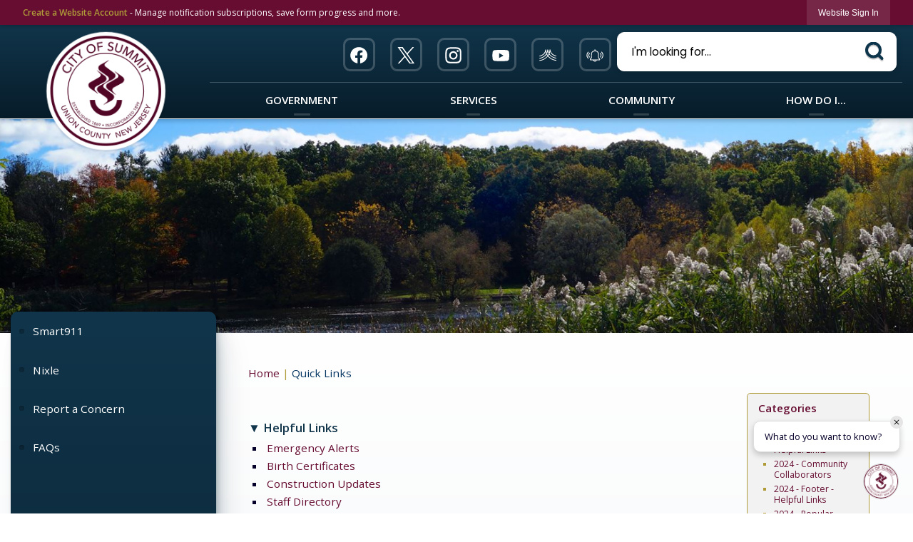

--- FILE ---
content_type: text/html; charset=utf-8
request_url: https://www.cityofsummit.org/QuickLinks.aspx?CID=17
body_size: 33704
content:

<!DOCTYPE html>
<html lang="en">
<head>

	<meta http-equiv="Content-type" content="text/html; charset=UTF-8" />
<!-- Google Tag Manager for GA4 -->
				<script>(function(w,d,s,l,i){w.GAMeasurementID='G-FL85MKLRTN';w[l]=w[l]||[];w[l].push({'gtm.start':
				new Date().getTime(),event:'gtm.js'});var f=d.getElementsByTagName(s)[0],
				j=d.createElement(s),dl=l!='dataLayer'?'&l='+l:'';j.async=true;j.src=
				'https://www.googletagmanager.com/gtm.js?id='+i+dl;f.parentNode.insertBefore(j,f);
				})(window,document,'script','cpDataLayerGA4','GTM-K73C5PS');</script>
				<!-- End Google Tag Manager for GA4 -->
				<script type='text/javascript'>
					var enableTelemetry = 'false'
					var aiConfig = {
					instrumentationKey: '1cde048e-3185-4906-aa46-c92a7312b60f'						
					}
					var appInsights = window.appInsights || function (a) { function b(a) { c[a] = function () { var b = arguments; c.queue.push(function () { c[a].apply(c, b) }) } } var c = { config: a }, d = document, e = window; setTimeout(function () { var b = d.createElement('script'); b.src = a.url || 'https://js.monitor.azure.com/scripts/a/ai.0.js', d.getElementsByTagName('script')[0].parentNode.appendChild(b) }); try { c.cookie = d.cookie } catch (a) { } c.queue = []; for (var f = ['Event', 'Exception', 'Metric', 'PageView', 'Trace', 'Dependency']; f.length;)b('track' + f.pop()); if (b('setAuthenticatedUserContext'), b('clearAuthenticatedUserContext'), b('startTrackEvent'), b('stopTrackEvent'), b('startTrackPage'), b('stopTrackPage'), b('flush'), !a.disableExceptionTracking) { f = 'onerror', b('_' + f); var g = e[f]; e[f] = function (a, b, d, e, h) { var i = g && g(a, b, d, e, h); return !0 !== i && c['_' + f](a, b, d, e, h), i } } return c }(aiConfig);
					window.appInsights = appInsights, appInsights.queue && 0 === appInsights.queue.length;
					// Add telemetry initializer
					appInsights.queue.push(function() {
						appInsights.context.addTelemetryInitializer(function(envelope) {
							var telemetryItem = envelope.data.baseData;
							// To check the telemetry item’s type:
							if (!false)
							{
								//If the telemetry is not enabled, we still want to capture Google map custom event, so only allow that
								if (envelope.name.indexOf('.Event') == -1)
									return false;
							}
						});
					});						
					appInsights.trackPageView();
				</script>
	<script>
		function populateAntiForgery(token) {
			var input = document.createElement("input");
			input.name = "__RequestVerificationToken";
			input.type = "hidden";
			input.value = token;
			var absPat = /^https?:\/\/|^\/\//i;
			var forms = document.getElementsByTagName("form");
			for (var i = 0; i < forms.length; i++) {
				if (forms[i].method == "post" &&
					!forms[i].querySelector('[name="__RequestVerificationToken"]') &&
					!absPat.test(forms[i].getAttribute("action"))) {
					forms[i].appendChild(input.cloneNode());
				}
			}
		}

		function getAntiForgeryToken(callback, error) {
			var xhr = new XMLHttpRequest();
			xhr.open("GET", "/antiforgery");
			xhr.addEventListener("load", function() {
				try {
					if (this.status !== 200) {
						throw Error("Invalid status. Could not retrieve antiforgery token.");
		}
					var obj = JSON.parse(this.responseText);
					callback(obj.token);
				} catch (e) {
					typeof error === "function" && error(e);
				}
			});
			xhr.send();
		}

		getAntiForgeryToken(function(token) {
			if (document.readyState === "complete"
				|| document.readyState === "loaded" 
				|| document.readyState === "interactive") {
				populateAntiForgery(token);
				return;
			}
			document.addEventListener("DOMContentLoaded", function() {
				populateAntiForgery(token);
			}, false);
		}, console.error);
			</script>
			

	<script type="text/javascript">
		window.departmentHeader = {};
		window.pageSectionTracker = {};
		window.isResponsiveEnabled = true;
		window.isRemoveSetHeights= true;
		if (window.isRemoveSetHeights) {
			document.documentElement.className += ' removeSetHeights';
		}
		window.mainMenuMediaQuery = 'screen and (max-width: 40em)';
		window.isMobileBrowserIncludingTablets = false;
		window.fixedResponsiveMenu = false;
		window.fullWidthResponsiveMenu = false;
		window.responsiveMenuHeight = '';
		window.responsiveMenuFontSize = '';
		(function () {
			window.setSizeCookie = function () {
				document.cookie = "dpi=" + window.devicePixelRatio + "; path=/";
				document.cookie = "viewportWidth=" + window.innerWidth + "; path=/";
				document.cookie = "viewportHeight=" + window.innerHeight + "; path=/";
				if (screen && screen.width && screen.height) {
					document.cookie = "screenWidth=" + screen.width + "; path=/";
					document.cookie = "screenHeight=" + screen.height + "; path=/";
				}
				document.cookie = "responsiveGhost=1; path=/";
			};

			setSizeCookie();
		}());
	</script>
		<meta name="viewport" content="width=device-width, initial-scale=1">
	<script async src="https://docaccess.com/docbox.js"></script>
	
	
	<meta name="theme-color" content="rgb(102, 13, 49)">
	<link rel="icon" href="/images/favicon.ico" type="image/x-icon" />
	<link rel="shortcut icon" href="/images/favicon.ico" type="image/x-icon" />
		<title>Quick Links • Helpful Links</title>

			<script src="/Assets/Scripts/jQuery/jquery-2.2.4.min.js"></script>
	<script src="/Assets/Scripts/jQuery/jQuery-migrate-1.4.1.js" type="text/javascript"></script>
	

	<!--[if IE 6]><script language="JavaScript" type="text/javascript"> var isie6 = true; </script><![endif]-->
	<!--[if IE 7]><script language="JavaScript" type="text/javascript"> var isie7 = true; </script><![endif]-->
	<!--[if IE 8]><script language="JavaScript" type="text/javascript"> var isie8 = true; </script><![endif]-->
	<!--[if IE 9]><script language="JavaScript" type="text/javascript"> var isie8 = true; </script><![endif]-->
	<script type="text/javascript"><!--
	var intCountryCode = 840;
	var externalSiteDialogHeight = '390px';
	var order = '';
//--></script>
	
<link href="/-681783051.css" rel="stylesheet" type="text/css" />	<link href="/-1465647691.css" rel="stylesheet" type="text/css" />	<link href="/1054682369.css" rel="stylesheet" type="text/css" />

	<link rel="stylesheet" type="text/css" href="/Assets/Styles/Print.css" media="print">
	<script type="text/javascript">
		window.Pages = window.Pages || {};
		// FrontEnd RWD initialization
		window.Pages.rwdReady = $.Deferred();
		window.Pages.toolBarDeferred = $.Deferred();
		window.Pages.rwdSetupComplete = $.Deferred();
		window.Pages.megaMenuLoaded = $.Deferred();
		window.Pages.angularToolbarComplete = $.Deferred();
		window.Pages.frontEndToolbarComplete = $.Deferred();
	</script>
	

	<meta http-equiv="Content-Type" content="text/html; charset=UTF-8">
		
	
	<link rel="stylesheet" href="/App_Themes/CP/nmenu.css" type="text/css">

    
	<!-- Dynamic Header Scripts -->
	
	<!--Reference Stylesheet-->
	
    
		<!--Dynamic Header Styles-->
	<style type="text/css">
	
	</style>
	
	
	



	<script src="/-28722462.js" type="text/javascript"></script>
	
	

	<!--[if lte IE 8]><link rel="stylesheet" type="text/css" href="/App_Themes/ie8.css"><![endif]-->
	<!--[if lte IE 7]><link rel="stylesheet" type="text/css" href="/App_Themes/ie7.css"><![endif]-->
	<!--[if lte IE 6]><link rel="stylesheet" type="text/css" href="/App_Themes/ie6.css"><![endif]-->
	<!--[if lt IE 9]><script type="text/javascript" src="/Scripts/html5.js"></script><![endif]-->

	<script type="text/javascript">
		setEditorVariables(false, 840);
		function getPrintPreviewType() { return 0; } function printPreview() {pPreview(getPrintPreviewType()); }
	</script>
	<script src="/Assets/Scripts/AlpineJS/3.14.1/alpine.min.js" type="text/javascript" defer="defer"></script>
</head>
<body class="wide " >

    <script>jQuery(document).click(function (event) {
	var target = jQuery(event.target);
	if (target.attr('src') && target.parents('.image').length && target.parents('.widget').length) {
		var text = target.attr('title');
		
		if (!text.length) {
			text = "N/A";
		}
		ga('send',
			{
				hitType: 'event',
				eventCategory: 'Image',
				eventAction: 'Image - ' + text,
				eventLabel: window.location.href
			});
	}
	if (target.is('button') || target.hasClass('button') || target.parents().hasClass('button')) {
		var text = "";
		if (target.parents('.button')[0]) {
			text = target.parents('.button').first().text();
		} else if (target.text().length) {
			text = target.text();
		} else if (target.attr('title').length) {
			text = target.attr('title');
		}
		if (!text.length) {
			text = "N/A";
		}
		ga('send',
			{
				hitType: 'event',
				eventCategory: 'Button',
				eventAction: 'Button - ' + text,
				eventLabel: window.location.href
			});
	}
	if (target.parents('.widgetCustomHtml').length) {
		ga('send',
			{
				hitType: 'event',
				eventCategory: 'Custom Html',
				eventAction: 'Custom Html Clicked',
				eventLabel: window.location.href
			});
	}
	if (target.parents('.editor').length) {
		ga('send',
			{
				hitType: 'event',
				eventCategory: 'Editor',
				eventAction: 'Editor Link Clicked',
				eventLabel: window.location.href
			});
	}
	if (target.parents('.GraphicLinks').length) {
		var text = "";
		var targetGraphicLink = target;
		if (target.hasClass('widgetGraphicLinksLink')) {
			targetGraphicLink = jQuery(target.children()[0]);
		}
		if (targetGraphicLink.hasClass('text')) {
			text = targetGraphicLink.text();
		} else if (targetGraphicLink.attr('src').length) {
			if (targetGraphicLink.attr('alt').length) {
				text = targetGraphicLink.attr('alt');
			} else {
				text = targetGraphicLink.attr('src');
			}
		} else {
			text = "N/A";
		}
		ga('send',
			{
				hitType: 'event',
				eventCategory: 'Graphic Links',
				eventAction: 'Graphic Link - ' + text,
				eventLabel: window.location.href
			});
	}
	if (target.parents('.InfoAdvanced').length) {
		ga('send',
			{
				hitType: 'event',
				eventCategory: 'Info Advanced',
				eventAction: 'Info Advanced Clicked',
				eventLabel: window.location.href
			});
	}
	if (target.parents('.list').length) {
		ga('send',
			{
				hitType: 'event',
				eventCategory: 'List',
				eventAction: 'List Clicked',
				eventLabel: window.location.href
			});
	}
	if (target.parents('.megaMenuItem').length || target.parents('.topMenuItem').length) {
		var megaMenuText = jQuery('.topMenuItem.mouseover').find('span').text();
		var breadCrumbs = [];
		jQuery('.breadCrumbs > li').each(function () {
			 breadCrumbs.push(this.textContent);
		});
		var pageTitle = breadCrumbs.join('>');
		var subTitleText = target.parents('.megaMenuItem').children('.widgetTitle').children().text();
		var text = "";
		if (pageTitle) {
			text += pageTitle + " | ";
		} else {
			text += document.title + ' - ';
		}
		if (target.text() == "" && megaMenuText == "") {
			text += "N/A";
		} else if (target.text().length && megaMenuText.length) {
			if (megaMenuText == target.text()) {
				text += megaMenuText;
			} else {
				text += megaMenuText + " - " + subTitleText + " - " + target.text();
			}
		} else if (target.text() == "") {
			text += megaMenuText;
		} else {
			text += target.text();
		}
		if (!text.length) {
			text = "N/A";
		}
		ga('send',
			{
				hitType: 'event',
				eventCategory: 'Mega Menu',
				eventAction: 'Mega Menu : ' + text,
				eventLabel: window.location.href
			});
	}
	if (target.parents('.widgetNewsFlash').length && target.parents('.widgetItem').length) {
		var text = jQuery(target.parents('.widgetItem')[0]).find('.widgetTitle').children().text();
		if (!text.length) {
			text = "N/A";
		}
		ga('send',
			{
				hitType: 'event',
				eventCategory: 'News Flash',
				eventAction: 'News Flash - ' + text,
				eventLabel: window.location.href
			});
	}
	if (target.hasClass('widgetQuickLinksLink') || target.find('.widgetQuickLinksLink').length) {
		var text = target.text();
		if (!text.length) {
			text = "N/A";
		}
		ga('send',
			{
				hitType: 'event',
				eventCategory: 'Quick Links',
				eventAction: 'Quick Links - ' + text,
				eventLabel: window.location.href
			});
	}
	if (target.attr('src') && target.parents('.cpSlideshow').length) {
		var text = target.attr('title');
		if (!text.length) {
			text = "N/A";
		}
		ga('send',
			{
				hitType: 'event',
				eventCategory: 'Slideshow',
				eventAction: 'Slideshow - ' + text,
				eventLabel: window.location.href
			});
	}
	if (target.parents('.widgetText').length) {
		ga('send',
			{
				hitType: 'event',
				eventCategory: 'Text',
				eventAction: 'Text Link Clicked',
				eventLabel: window.location.href
			});
	}
});</script>

    <div id="fb-root"></div>
<div id=skipToContentLinks>
<a href="#contentarea" target="_self" class="skipToContentLink">Skip to Main Content</a>
</div>
    <form id="frmReferenceFormForTelerikEditorDialogs"></form>

        <input type="hidden" id="GoogleMapsKey" value="AIzaSyDWUuE-ifkbhxblF920N8MjpBdTg1Wt784" />



    <input type="hidden" id="cpcDomain" value="https://cp-civicplusuniversity2.civicplus.com">
    <input type="hidden" id="hdnStructureID" value="10" />
    <input type="hidden" id="hdnContentCollectionID" value="6e2f4edd-677e-4a41-aa72-7177821379e2" />
    <input type="hidden" id="hdnWorkingCopyID" value="00000000-0000-0000-0000-000000000000" />
    <input type="hidden" id="hdnThemeID" value="23" />
    <input type="hidden" id="pageIsFrontEnd" value="true" />
    <input type="hidden" id="pageModuleID" value="29" />
    <input type="hidden" id="pagePageID" />

        <input type="hidden" id="hdnModuleID" value="29" />
    <div id="stickyPlaceholder"></div>
    <div id="outer-wrap" class="outer-wrap">
        <div id="inner-wrap" class="inner-wrap">
                <div id="divToolbars" class="cpToolbars newCP mui-fixed" style="">
                    



<!-- Begin Signed Out Bar -->
<div class="cpToolbar user public">
    <div class="inner selfClear">
        <p class="dropdown"><a href="/MyAccount/ProfileCreate" role="link" class="myConnections" id="signedOutToolbarCreateProfileButton">Create a Website Account</a> <span class="welcomeMessage">- Manage notification subscriptions, save form progress and more. &nbsp;&nbsp;</span></p>
        <ul class="nav secondary">
	        <li><a href="/MyAccount" role="link" class="button" id="loggedOutToolbarSignInButton"><span>Website Sign In</span></a></li>
        </ul>
    </div>
</div>
<script>
    $(document).ready(function () {
        $('#signedOutToolbarCreateProfileButton').keypress(function (e) { if (e.which === 0) return; $(this).click(); });
        $('#signedOutToolbarCreateProfileButton').click(function (event) {
        	event.preventDefault();
        	window.location.href = '/MyAccount/ProfileCreate?from=url&url=/&dn=' + window.location.origin;
        });

			
				$('#loggedOutToolbarSignInButton').click(function (event) {
					event.preventDefault();
					window.location.href = '/MyAccount/?from=url&url=' + encodeURIComponent(window.location.href.replace(window.location.origin, '')) + '&dn=' + window.location.host;
				});
			

		if ('False' == 'True') {
            $('#loggedOutToolbarSignInButton').hide();
		}
    })
</script>
<!-- End Signed Out Bar -->

                </div>
            <div id="bodyWrapper">
                <div id="mainNavHolderMobile" class="mainNavHolderMobile"></div>
                
<div data-cpRole="structuralContainer" id="bodyContainerTS">
<!-- Header Container --><header data-cpRole="structuralContainer" id="headerContainerTS" class="fixedTopTS">
<div class="siteWrap5"><div data-cpRole="structuralContainer" id="logoWraperContainerTS">
<div data-cpRole="banner" id="bannerLogoTS" class="bannerLogoTS empty">




				<a id="bannerLogoTS-101" style="			display: block; text-align: center;
" class="bannerObject" href="/" target="_self"><img alt="Summit New Jersey Homepage" class="bannerObject" height="380" src="/ImageRepository/Document?documentID=11429" width="380" /></a>
</div>
</div><div data-cpRole="contentContainer" id="searchTS">	<div id="cc9bf7c177-963c-4176-a444-d856ac829292" data-containerid="9bf7c177-963c-4176-a444-d856ac829292" class="pageContent cpGrid cpGrid24 isLockedContainer showInMobile">
				                

		<div class="row outer wide"><!--
--><div class="outer col col12 first" style="" data-widgetcontainerid="69278789-c738-493a-904d-d0929dcd704c">				
	<div class="row nest first last wide">
	
	<div class="inner col col12 first last id18a14522-02f0-4cca-94b0-080b1239f4ee" style="" data-widgetcontainerid="18a14522-02f0-4cca-94b0-080b1239f4ee">	
<div data-widget-id="c965a381-293f-4da5-baac-23d1e9caf0d3" data-widget-controller-path="/GraphicLinks/Widget">




<div id="graphicLinkWidgetc965a381-293f-4da5-baac-23d1e9caf0d3" class="widget widgetGraphicLinks skin79 widgetOptionSet4 wide" data-elementqueryclasses='{"wide-narrow":"min-width:2em"}' data-elementquerymatch='matchMultiColumn' data-elementqueryunmatch='unmatchMultiColumn' data-modulewidgettype="graphicLinks">
	<div class="widgetHeader">
		<div class="">
				</div>
	</div>
	<div class="widgetBody cpGrid cpGrid6 "> 	
				<nav class="widgetGraphicLinksNav" aria-label="Graphic links">
					<div class="row   wide"><!--
--><div class="col col1 first "><ul class="semanticList"><!--
	    --><li class="widgetItem GraphicLinks"><a class="widgetDesc widgetGraphicLinksLink" href="https://www.facebook.com/cityofsummitnj" target="_blank"  aria-label=" Facebook graphic opens in new window"><img src="/ImageRepository/Document?documentID=11462" 
     class="graphicButtonLink" alt=" Facebook" 
     onmouseover="this.src='/ImageRepository/Document?documentID=11462'" 
	onmouseout="this.src='/ImageRepository/Document?documentID=11462'"
     onfocus="this.src='/ImageRepository/Document?documentID=11462'" 
	onblur="this.src='/ImageRepository/Document?documentID=11462'"> </a></li><!--
--></ul></div><!----><div class="col col1  "><ul class="semanticList"><!--
	    --><li class="widgetItem GraphicLinks"><a class="widgetDesc widgetGraphicLinksLink" href="https://twitter.com/CityofSummitNJ" target="_blank"  aria-label=" Twitter graphic opens in new window"><img src="/ImageRepository/Document?documentID=11464" 
     class="graphicButtonLink" alt=" Twitter" 
     onmouseover="this.src='/ImageRepository/Document?documentID=11464'" 
	onmouseout="this.src='/ImageRepository/Document?documentID=11464'"
     onfocus="this.src='/ImageRepository/Document?documentID=11464'" 
	onblur="this.src='/ImageRepository/Document?documentID=11464'"> </a></li><!--
--></ul></div><!----><div class="col col1  "><ul class="semanticList"><!--
	    --><li class="widgetItem GraphicLinks"><a class="widgetDesc widgetGraphicLinksLink" href="https://www.instagram.com/cityofsummit.nj/" target="_blank"  aria-label=" Instagram graphic opens in new window"><img src="/ImageRepository/Document?documentID=11463" 
     class="graphicButtonLink" alt=" Instagram" 
     onmouseover="this.src='/ImageRepository/Document?documentID=11463'" 
	onmouseout="this.src='/ImageRepository/Document?documentID=11463'"
     onfocus="this.src='/ImageRepository/Document?documentID=11463'" 
	onblur="this.src='/ImageRepository/Document?documentID=11463'"> </a></li><!--
--></ul></div><!----><div class="col col1  "><ul class="semanticList"><!--
	    --><li class="widgetItem GraphicLinks"><a class="widgetDesc widgetGraphicLinksLink" href="https://www.youtube.com/channel/UCQM0aiqWmAIMUTU35kswMdQ" target="_blank"  aria-label=" YouTube graphic opens in new window"><img src="/ImageRepository/Document?documentID=11465" 
     class="graphicButtonLink" alt=" YouTube" 
     onmouseover="this.src='/ImageRepository/Document?documentID=11465'" 
	onmouseout="this.src='/ImageRepository/Document?documentID=11465'"
     onfocus="this.src='/ImageRepository/Document?documentID=11465'" 
	onblur="this.src='/ImageRepository/Document?documentID=11465'"> </a></li><!--
--></ul></div><!----><div class="col col1  "><ul class="semanticList"><!--
	    --><li class="widgetItem GraphicLinks"><a class="widgetDesc widgetGraphicLinksLink" href="https://www.nixle.com/" target="_self"  aria-label="Nixel graphic"><img src="/ImageRepository/Document?documentID=11466" 
     class="graphicButtonLink" alt="Nixel" 
     onmouseover="this.src='/ImageRepository/Document?documentID=11466'" 
	onmouseout="this.src='/ImageRepository/Document?documentID=11466'"
     onfocus="this.src='/ImageRepository/Document?documentID=11466'" 
	onblur="this.src='/ImageRepository/Document?documentID=11466'"> </a></li><!--
--></ul></div><!----><div class="col col1  last"><ul class="semanticList"><!--
	    --><li class="widgetItem GraphicLinks"><a class="widgetDesc widgetGraphicLinksLink" href="https://www.smart911.com/smart911/ref/login.action?pa=summitnj" target="_blank"  aria-label="911 graphic opens in new window"><img src="/ImageRepository/Document?documentID=11738" 
     class="graphicButtonLink" alt="911" 
     onmouseover="this.src='/ImageRepository/Document?documentID=11738'" 
	onmouseout="this.src='/ImageRepository/Document?documentID=11738'"
     onfocus="this.src='/ImageRepository/Document?documentID=11738'" 
	onblur="this.src='/ImageRepository/Document?documentID=11738'"> </a></li><!--
--></ul></div><!--					--></div>
				</nav>
	</div>
	<div class="widgetFooter">
			</div>
</div>

</div>
	</div> <!-- inner column -->

	</div> <!-- inner row -->

			</div><!-- outer column --><!----><div class="outer col col12 last" style="" data-widgetcontainerid="e26429f8-ca90-4309-8d1f-bf05c58e5018">				
	<div class="row nest first last wide">
	
	<div class="inner col col12 first last id7bd39fcb-c964-44e5-a2a2-079ce67141f5" style="" data-widgetcontainerid="7bd39fcb-c964-44e5-a2a2-079ce67141f5">	
<div data-widget-id="c3072c8c-2c59-4802-9069-9bdff9e6f21c" data-widget-controller-path="/Layout/WidgetSearch">
	
	<script defer type="text/javascript" src="/Common/Controls/jquery-ui-1.14.1/jquery-ui.min.js"></script>
	<script defer src="/Areas/Layout/Assets/Scripts/Search.js" type="text/javascript"></script>
	<script defer type="text/javascript">

		$(document).ready(function () {
			try {
				$(".widgetSearchButton.widgetSearchButtonc3072c8c-2c59-4802-9069-9bdff9e6f21c").click(function (e) {
				e.preventDefault();
					if (false||$("#ysnSearchOnlyDeptc3072c8c-2c59-4802-9069-9bdff9e6f21c").is(':checked'))
					{
						doWidgetSearch($(this).siblings(".widgetSearchBox").val(), Number(0));
					}
					else {
						doWidgetSearch($(this).siblings(".widgetSearchBox").val(), 0);
					}
			});
			$("#searchFieldc3072c8c-2c59-4802-9069-9bdff9e6f21c").keypress(function (e) {
				if (window.clipboardData) {
					if (e.keyCode === 13) {
						if ($("#ysnSearchOnlyDeptc3072c8c-2c59-4802-9069-9bdff9e6f21c").is(':checked') || false) {
								doWidgetSearch($(this).val(), Number(0));
							} else {
								doWidgetSearch($(this).val(), 0);
							}
						return false;
					}
				} else {
					if (e.which === 13) {
						if ($("#ysnSearchOnlyDeptc3072c8c-2c59-4802-9069-9bdff9e6f21c").is(':checked') || false) {
								doWidgetSearch($(this).val(), Number(0));
							} else {
								doWidgetSearch($(this).val(), 0);
							}
						return false;
					}
				}
				return true;
			});

				if (true) {
					var currentRequest = null;
					var $searchField = $("#searchFieldc3072c8c-2c59-4802-9069-9bdff9e6f21c").autocomplete({
						source: function (request, response) {
							currentRequest = $.ajax({
								url: '/Search/AutoComplete' + ($("#ysnSearchOnlyDeptc3072c8c-2c59-4802-9069-9bdff9e6f21c").is(':checked') || false? '?departmentId=0' : ''),
								dataType: "json",
								timeout: 10000,
								beforeSend: function () {
									if (currentRequest != null) {
										currentRequest.abort();
									}
								},
								data:
								{
									term: request.term,
								},
								success: function (data) {
									response(data);
									$('.autoCompleteError').remove();
								},
								error: function (xmlhttprequest, textstatus, message) {
									if (textstatus === "timeout") {
										if ($("#searchFieldc3072c8c-2c59-4802-9069-9bdff9e6f21c").siblings('.autoCompleteError').length == 0)
											$('<span class="autoCompleteError"><p class="alert error">Search autocomplete is currently not responding. Please try again later.</p></span>').insertAfter($("#searchFieldc3072c8c-2c59-4802-9069-9bdff9e6f21c"));
									}
								}
							});
						},
						html: true,
						delay: 500,
						select: function (event, ui) {
							$(this).val(ui.item.value);
							$(this).next().click();
						}
					});

					$searchField.data("ui-autocomplete")._renderItem = function (ul, item) {
						return $("<li class=\"itemList\"></li>")
							.data("ui-autocomplete-item", item)
							.append("<a>" + item.label + "</a>")
							.appendTo(ul);
					};
}
}
			catch(e) {} //we're going to eat this error. Autocomplete won't work but we dont wan't to break anything else on the page.
		});
	</script>

	<section id="widgetPreviewSearch" class="widget widgetSearch skin77 widgetOptionSet58" style="display: block;" aria-label="Search">
				<!-- For the button right and inside -->
		<div class="widgetBody buttonRightInside">
			<input class="widgetSearchBox widgetSearchBoxc3072c8c-2c59-4802-9069-9bdff9e6f21c" cp5ph="true" id="searchFieldc3072c8c-2c59-4802-9069-9bdff9e6f21c" name="searchField" onchange="searchBtnApplyQuery();" placeholder="I&#39;m looking for..." title="I&#39;m looking for..." type="text" value="" />
						<a href="/Search/Results" id="btnSearchIcon" class="widgetSearchButton widgetSearchButtonc3072c8c-2c59-4802-9069-9bdff9e6f21c" role="button"><img alt="Search-1" class="imageHover" data-hover="/ImageRepository/Document?documentID=11452" data-image="/ImageRepository/Document?documentID=11451" src="/ImageRepository/Document?documentID=11451" /></a>

			<label class="searchLabel" for="searchFieldc3072c8c-2c59-4802-9069-9bdff9e6f21c">Search</label>
		</div>

	</section>


<style scoped>
	  
		.widgetSearch ::-webkit-input-placeholder {
		color: #000;
	  }
		.widgetSearch :-moz-placeholder { /* Firefox 18- */
	   color: #000;
	}
		.widgetSearch ::-moz-placeholder {  /* Firefox 19+ */
	   color: #000;
	}
	.widgetSearch :-ms-input-placeholder {
	   color: #000;
	}
	

	.widgetSearch .widgetBody .widgetSearchBoxc3072c8c-2c59-4802-9069-9bdff9e6f21c
	{
		color: #000;
		font-family: Poppins;
height: 55px;
border-radius: 10px;
border: 1px solid rgba(255,255,255,1);
background: #fff;
padding: 0 80px 0 20px;
box-shadow: 0px 0px 9px 0px rgba(0, 0, 0, 0.21);
	}
	.widgetSearch .widgetBody .widgetSearchButtonc3072c8c-2c59-4802-9069-9bdff9e6f21c
	{
		margin: 5px; padding-top: .10em; 
padding-right: .5em;
	}
	.widgetSearch .widgetSearch-onlyDeptc3072c8c-2c59-4802-9069-9bdff9e6f21c
	{
		display: inline-block;
		color: #333;
		
		
		 padding-top: 10px;
	}
	#ysnSearchOnlyDeptc3072c8c-2c59-4802-9069-9bdff9e6f21c
	{
		position: relative;
		top: .125em;
	}

</style>

<link rel="stylesheet" href="/Common/Controls/jquery-ui-1.14.1/jquery-ui.min.css">
<link rel="stylesheet" href="/Common/Controls/jquery-ui-1.14.1/jquery-ui.theme.min.css">



<script type="text/javascript">
	//Updates search icons href to have the correct queryString
	function searchBtnApplyQuery() {
		document.getElementById("btnSearchIcon").href = "/Search?searchPhrase=" + document.getElementById("searchFieldc3072c8c-2c59-4802-9069-9bdff9e6f21c").value;
	}
	</script>

</div>
	</div> <!-- inner column -->

	</div> <!-- inner row -->

			</div><!-- outer column --><!--		--></div> <!-- outer row -->


	</div>
</div><nav data-cpRole="nav" id="mainNav" class="siteNav mainNav" role="navigation">
<ol id="mainNavMenu" data-parent="1" class="rootNavMenu" role="menu"><!--
--><li id="MainItem27" class="topMenuItem" role="none" data-pageid="27" data-displaymegamenu="True"><!--
			--><!--
			--> <a role = "menuitem" aria-haspopup=true aria-expanded='false' id = "mainNavGovernment" class="navMainItem mainNavItem mainNavItem1" href="/27/Government" target = "_self" >   Government </a>			<!--
			--><!--
			--></li><!----><li id="MainItem101" class="topMenuItem" role="none" data-pageid="101" data-displaymegamenu="True"><!--
			--><!--
			--> <a role = "menuitem" aria-haspopup=true aria-expanded='false' id = "mainNavServices" class="navMainItem mainNavItem mainNavItem2" href="/101/Services" target = "_self" >   Services </a>			<!--
			--><!--
			--></li><!----><li id="MainItem31" class="topMenuItem" role="none" data-pageid="31" data-displaymegamenu="True"><!--
			--><!--
			--> <a role = "menuitem" aria-haspopup=true aria-expanded='false' id = "mainNavCommunity" class="navMainItem mainNavItem mainNavItem3" href="/31/Community" target = "_self" >   Community </a>			<!--
			--><!--
			--></li><!----><li id="MainItem9" class="topMenuItem" role="none" data-pageid="9" data-displaymegamenu="True"><!--
			--><!--
			--> <a role = "menuitem" aria-haspopup=true aria-expanded='false' id = "mainNavHowDoI" class="navMainItem mainNavItem mainNavItem4" href="/9/How-Do-I" target = "_self" >   How Do I... </a>			<!--
			--><!--
			--></li><!---->
</ol>


	<script type="text/javascript">
		(function () {
			function setupMenu() {
				const menuID = 'mainNavMenu';
				const menuType = MAIN_MENU;

				//setup menu manager properties for main menu
				if (!menuManager.mobileMainNav && true)
					menuManager.adjustMainItemsWidth('#' + menuID);
				menuManager.isMainMenuEditable = false;
				menuManager.mainMenuMaxSubMenuLevels = 4;
				menuManager.setMOMMode(2, menuType);

				//Init main menu
				const setupDraggable = menuManager.isMainMenuEditable;
				const urlToGetHiddenMenus = '/Pages/MenuMain/HiddenMainSubMenus?pageID=1&moduleID=29&themeID=23&menuContainerID=mainNav';

				menuManager.setupMenu(menuID, 'mainNav', menuType, setupDraggable, urlToGetHiddenMenus);
				menuManager.mainMenuInit = true;
				menuManager.mainMenuTextResizer = false;
				if (0.50 > 0)
					menuManager.mainMenuTextResizerRatio = 0.50;
				if (window.isResponsiveEnabled)
					menuManager.mainMenuReady.resolve();

			}

			if (document.readyState === "complete"
				|| document.readyState === "loaded"
				|| document.readyState === "interactive") {
				setupMenu();
				return;
			}

			document.addEventListener("DOMContentLoaded", setupMenu);
		})();
	</script>


<aside data-cpRole="megaMenu" id="megaMenu" class="megaMenu" style="display: none;"><input type="hidden" id="megaMenuPopupDirection" value="0"><input type="hidden" id="megaMenuWidthReference" value="0"><aside role="menu" data-cpRole="contentContainer" id="mainNavMegaMenu27" class="contentTop mainNavMegaMenu megaMenuContainer pageID_27 hidden" data-orientation="horizontal">	<div id="ccca37ba08-9455-454c-8155-94e6edd05d72" data-containerid="ca37ba08-9455-454c-8155-94e6edd05d72" class="pageContent cpGrid cpGrid24 showInMobile">
				                



	</div>
</aside><aside role="menu" data-cpRole="contentContainer" id="mainNavMegaMenu101" class="contentTop mainNavMegaMenu megaMenuContainer pageID_101 hidden" data-orientation="horizontal">	<div id="cc61cde4a2-b7ef-4a65-9cca-b81a12bbdf49" data-containerid="61cde4a2-b7ef-4a65-9cca-b81a12bbdf49" class="pageContent cpGrid cpGrid24 showInMobile">
				                



	</div>
</aside><aside role="menu" data-cpRole="contentContainer" id="mainNavMegaMenu31" class="contentTop mainNavMegaMenu megaMenuContainer pageID_31 hidden" data-orientation="horizontal">	<div id="cc9e8a00a2-2882-40af-a3f7-bdcacb6cbbb4" data-containerid="9e8a00a2-2882-40af-a3f7-bdcacb6cbbb4" class="pageContent cpGrid cpGrid24 showInMobile">
				                



	</div>
</aside><aside role="menu" data-cpRole="contentContainer" id="mainNavMegaMenu9" class="contentTop mainNavMegaMenu megaMenuContainer pageID_9 hidden" data-orientation="horizontal">	<div id="cced139e9f-a5d0-4441-a93d-6886ecf4ac41" data-containerid="ed139e9f-a5d0-4441-a93d-6886ecf4ac41" class="pageContent cpGrid cpGrid24 showInMobile">
				                



	</div>
</aside></aside></nav></div>
</header><!-- Banner --><div data-cpRole="structuralContainer" id="bannerContainerTS" class="noOverflowTS">
<div data-cpRole="banner" id="banner1"><div data-cpRole="structuralContainer" id="bannerSizingTS">
<div data-cpRole="structuralContainer" id="bannerSearchTS">
<div class="siteWrap6"></div>
</div>
</div>




		<div id="bannerImagesJSON100" class="hidden"></div>
		<div id="bannerSlideshowControls_banner1" class="bannerSlideshowControlsNew none " style="display:none">
			<a id="arrowPrev_banner1" tabindex="0" class="arrowNew prev" aria-label="Banner Arrow Previous"><svg style=" " class=""><use xmlns:xlink="http://www.w3.org/1999/xlink" xlink:href="#iconSlideshowArrowLeft"></use></svg></a>
			<a id="arrowNext_banner1" tabindex="0" class="arrowNew next" aria-label="Banner Arrow Next"><svg style=" " class=""><use xmlns:xlink="http://www.w3.org/1999/xlink" xlink:href="#iconSlideshowArrowRight"></use></svg></a>
		</div>
			<script type="text/javascript">
				$(window).on("load", function () {
					$.when(window.Pages.rwdSetupComplete)
						.done(function () {
							renderExternalBannerSlideshow('banner1',
								{"BannerOptionID":100,"ThemeID":23,"SlotName":"banner1","Name":"Default","IsDefault":true,"BannerMode":2,"SlideShowSlideTiming":"5","SlideshowTransition":0,"SlideShowTransitionTiming":"1","ImageScale":true,"ImageAlignment":1,"ImageScroll":true,"MuteSound":true,"VideoType":0,"Status":40,"SlideshowControlsPosition":0,"SlideshowControlsAlignment":0,"SlideshowBannerControlsColorScheme":0,"DisplayVideoPauseButton":false,"VideoPauseButtonAlignment":1,"VideoPauseButtonControlsAlignment":0,"VideoPauseButtonStyle":"#FFFFFF","VideoPauseButtonBackgroundStyle":"#000000","VideoPauseButtonAlignmentClass":"alignRight viewport","DisplaySlideshowPauseButton":true,"SlideshowControlsColor":"#FFFFFF","SlideshowControlsBackgroundColor":"#000000","SlideshowPauseButtonClass":"isHidden","BannerImages":[{"BannerImageID":158,"BannerOptionID":100,"FileName":"/ImageRepository/Document?documentID=15160","Height":400,"Width":2200,"StartingOn":null,"StoppingOn":null,"IsLink":false,"LinkAddress":null,"Sequence":1,"RecordStatus":0,"ModifiedBy":0,"ModifiedOn":"\/Date(-62135575200000)\/","AltText":""},{"BannerImageID":159,"BannerOptionID":100,"FileName":"/ImageRepository/Document?documentID=15159","Height":400,"Width":2200,"StartingOn":null,"StoppingOn":null,"IsLink":false,"LinkAddress":null,"Sequence":2,"RecordStatus":0,"ModifiedBy":0,"ModifiedOn":"\/Date(-62135575200000)\/","AltText":""}],"BannerVideos":[{"BannerVideoID":10,"BannerOptionID":100,"VideoFileName":"","ImageFileName":"EmptyBannerBkg202401251536402465.png","IsLink":false,"LinkAddress":null,"ModifiedBy":0,"ModifiedOn":"\/Date(-62135575200000)\/","VideoFileID":"00000000-0000-0000-0000-000000000000","ImageFileID":"00000000-0000-0000-0000-000000000000","VideoWidth":0,"VideoHeight":0,"ImageWidth":0,"ImageHeight":0,"LinkedVideoUrl":"","RecordStatus":0,"AltText":null}],"RecordStatus":0,"ModifiedBy":0,"ModifiedOn":"\/Date(-62135575200000)\/"},
								'/App_Themes/Interior/Images/',
								'Rotating');
						});
				});
			</script>

</div>
</div><!-- Content container --><div data-cpRole="structuralContainer" id="backgroundWrapper">
<div data-cpRole="structuralContainer" id="mainContainerTS">
<div class="siteWrap2"><div data-cpRole="structuralContainer" id="mainWrapTS" class="mainWrap" role="main">
<div data-cpRole="structuralContainer" id="outerContentWrapTS" class="outerContentWrap">
<div data-cpRole="structuralContainer" id="contentWrapTS" class="contentWrap">
<div data-cpRole="breadCrumbs" id="breadCrumbs" class="breadCrumbContainer">		<ol class="semanticList breadCrumbs">
			<li><a class="breadCrumb" href="/">Home</a></li><li>Quick Links</li>
		</ol>

	   
    
</div>
<div data-cpRole="mainContentContainer" id="moduleContent">

<div id="ctl00_ctl00_MainContent_BodyWrapper">
	
	<script type="text/javascript"><!--
	var isie6 = false, isie7 = false, isie6or7 = false;
	var intCountryCode = 840;

	function setUrlLength(editor) {
		//Toggle Image Context Menu Items
		setMenuItems(editor);
		//setContentBackgroundColor(editor);
		removeIEParagraphs(editor);
	}
	function setUrlLengthAndToolToggle(editor) {
		var minToolsGroups = 2; // Number of MinimumSetOfTools tools groups.
		
		// Hide the MinimumSetOfTools on load.
		var toolbar = editor.get_toolContainer(); // Get toolbar container.
		var toolgroups = toolbar.getElementsByTagName("UL"); // Get all toolgroups containers.
		
		for (var i = toolgroups.length - 1; i >= minToolsGroups; i--)			toolgroups[i].style.display = "none";
		
		if (editor.isIE) {
			var elem = editor.get_element();
			elem.style.height = "430px";
 			elem.style.minHeight = "430px";
		}
		
		// Toggle Image Context Menu Items.
		setMenuItems(editor);
		//setContentBackgroundColor(editor);
		removeIEParagraphs(editor);
	}
//--></script><!--[if IE 6]><script type="text/javascript">isie6 = true; isie6or7 = true;</script><![endif]-->
<!--[if IE 7]><script type="text/javascript">isie7 = true; isie6or7 = true;</script><![endif]-->

	

	<form name="aspnetForm" method="post" action="./QuickLinks.aspx?CID=17" id="aspnetForm" style="display:inline;" onsubmit="return headerValidationCallback();" enctype="multipart/form-data" autocomplete="off">
<div>
<input type="hidden" name="__EVENTTARGET" id="__EVENTTARGET" value="" />
<input type="hidden" name="__EVENTARGUMENT" id="__EVENTARGUMENT" value="" />
<input type="hidden" name="__VIEWSTATE" id="__VIEWSTATE" value="4RUQ8Rt4B5Df+uollCpjTILK5uzxaD2gsMJkmeOl+BY8jTdtawv/jO/47GznlQrlJZfSn19KrNNMy7WVOi4Gg7AmwWstN/IELQy/8DL+c7GeV/ZVtaBO7tc6ad6UkDp624DeFYXYxrJNz0z2njEWfNeNJ/Jo8Qf5yM4o7LWrySzTBdF6POMNOYoD8FfLTBnszlTu4pjDrn8oPMji0785Aoh+XLaGss5OWol2/GPqsemedrR3tDPDx4xFc3o95Q5+l53HxR13gCb2pMkPBe/Zu35XR0SIeuwbOANQwNpYECYubK3mxQQrfpmvHJ9ttZATTK59U9tcpp05vfoSkf9f2kPJXetRjsJ2PZAaVxFu0WzgpJAR5eRmeWSuTfx/gcoX6VgG+SDSHtOfh8Vv49A2nZU0QsGvPLi8z0teoE0+gJbqFU2hhVN5+ljoJ1NDcVpolEGRkwSDcv72ZyBPtCQGiPraWCeT2yeuHCL4qq1fBeK6OWTF3qhccM2qvbaz0YwP80ofS40ODLHrgiqNYWCjhS28EtQVmD+oq8NvN/UG5VlKFVwwn4/rgK2PwlXZxC39nRSiJ6GDtFLj/io6o1toAku1K+wQ6d/bdwVlKIDrqyQIWq9nyTYKbUunjTfpqM1Zotj0aajU2++1p7wsA8zRynAC6REC5DME8MbXJ2xM0NIm9eqiwtwGhOVVhPV0q1x4A9TA/IniLr/SbN+u5pVo/FBTvr5Pn4daD1hMcZmmrAQ32ZoJsp/ArwPGuFAcB6IIGA0ZxHk423mDr/JwZpagIyf2qwHyllvy/N1LI46S3cy2EeZFkjBhDxom1iIr42Bu5MiwvTuQ4Nj8kHVBYhE9WB3lhb2vgZ+1/LvbaENqg9NsioZ6l8bCNBEqFjnmx+lAhUIhnGj4PYTUGLPUYAvnRgAluidfF014s70Sm7CQZ8ooMLDG6Ty0saCO682vK/JVtluxGwVUSw2X6HefhXcfwKiXg/DLXjtEU2im8rYveMvi2r6vu/lWrvPgnuEUSt+bPvGiecXlQDgwTcmVp1MFv4eSB0vFxowPcivrOPROOcQMNq0YpKJ9F9hZpgqonYhA1Y2U+KLg0hpt/p+yYcF/ABraLQuX59jI5Wl8ppcJJZQpwaWE1yW8uspLzSrXXRpCW9FBSlXwBBBHaFhy7wgZuW4rX6vMccaVh3TJbiQZzV/3vhSga8ewwL3ByeUgAr5aQ4eOlM2h2fd8WdsL7bw3UcEbz0eZaLzaiTieqDgT92A0omK68DQr7Sctac+XMxchzz8MNgSDNtYibBeCUMVz8MFeJSk1FFG9FIuphmuHcItxlIvT4tW+9ZoIgOf1OfZB8iiwSVyUwHosYRV+jmbgZwZvk4BdJ5I1jAcTMVGUxn+e/H5WrIDokMkRNejjgD8w9idkFQIW2Q2Ya8rOl6b148WtxtMNnPgTDT0Qi2TvogPHhOI/WhJB+/CGaQWMGD+vxwECx0aTknxrglF2uX954sfFtmhYgec75Xgmys9bBB9g1BkjSfbXnPxpBOh0UEPmZcwqZBg3xS/31iA4mULfYmldGJN67IcuRhbduLEpCq+B1oePqIHydDNvrm9LYIDWHzdLzy8SH5NnA+9ZvIbMY7pBI1qmXwZF788IR2qqbUWVGm4Mqh5PtjKhaA8P6ADntaE1Z7EXJ3HIF+F/NjI8+rursPgTILbnlvJlYgsaHj92HCRh3QgtqUPE2ELgm9dB6AO90xm0OXtzgV1b0yREf5j9rt8HkxIlue/9s2DSiA6SeBxAn5FCtAQP2p0K0Tv8OmCA3b9dtFwEqH2tOZUSwld+TPdkRnxf49MEF59zrUI4BIKTZI9xSdZ+zEXPF5TiC27vzdKfrD1XqDk94zmiVeqyPs7orqF9fOoDphBlwU73PWPLKwVLpS0s0rcRZ0bwRfL8dSWkf7GY+VJdeaHn1rxwTjs/DKIOGZRJ8ykt5l8zKMFiyqQMW6o5AvBhUbnyfZSO7aOdti4YHiIP0T1+qJ+wcuVoTR+ViRryZeQfIOKnRT7jGTqXKf0gbD6HqN3j0Vd3y0FOwNjJywlcXXxd7YqzSKVec+CtfnnEYks2U0l/JEFIHzJbaOAGyDT0njil4/bJh81M9p+QugApHcRBiXEebcHyQvCgP9kCtqx4/S1U2s05wYLikxCMso6SUJXFI5wyeMkZU4E27BQBLuFEPw6gS+TpfKWCD59tvvQrsWiu0ncz/ZLsLhu5ppO5XRCNuvoO8oc2N0t1sXVEsD1iPWjbElDecBgR5qVJJQDS7SUJuOAiAfycsjj1X67KzG6UjrKxFvXFOw/hVf4m4bmqqRrNpToKteEv/3xVzTDQlXjfZliOLZapCOTApy6+3DDkxvuipoZdJNMj/bs0F7mlgHhqWaB+TtPiLjj2zh9AetnK4nMOJZqkSXySahL5MaiWPhXQqZV/TNy8IXHTp7zo4/qOALVOIalMKMkIRs8qp/4Djr5yyF0NCaxfJmG8uK2m6Y0Rhk0OhORrfxI1bqlcMJFLUhWoA61MG94JtKJMufYMVl1aFzw5hyGXCrnDvBAsvUVRHOuUt5+pRSjU/wiAI5LMFvrcHshhn5TQ8TFC4g3izYC1C9XsZuX8peq1JKKio2FxYYCmWNytOmRPd7u8fSvULm1Fn9ULRi6ebf06+Ctq3HBt7eErJoUF9O6is3faFpGcKgRRGyLR7JyGhYX9/biHbP1haTX7LJkNCUHwMB2EiHslbFyYnTiCOFPBDfwcncNla1+8OePdEf5OZOXQrSDoo821boimmksCAGZokfFwihhVYwppXKG2+varGXV59uj+JHr/UUHUUzpkgdm3QrEQJMhtZoP/UAV1JrCHl3gLbv+9XVB+m35AcYUSZiFCs21bJpw17pUJNiguYMKjLczZYr1PTLAUbi1MPpVL6YwtM032qPWK+C+zlJ6I2LGx" />
</div>

<script type="text/javascript">
//<![CDATA[
var theForm = document.forms['aspnetForm'];
if (!theForm) {
    theForm = document.aspnetForm;
}
function __doPostBack(eventTarget, eventArgument) {
    if (!theForm.onsubmit || (theForm.onsubmit() != false)) {
        theForm.__EVENTTARGET.value = eventTarget;
        theForm.__EVENTARGUMENT.value = eventArgument;
        theForm.submit();
    }
}
//]]>
</script>


<script src="/WebResource.axd?d=pynGkmcFUV13He1Qd6_TZDLabodcikOjfaxGftwY9HZ4kdGjeaKe0dWaPQB1vgEd44eKAO0Ba1XMxE47-4twmw2&amp;t=638901361900000000" type="text/javascript"></script>


<script src="/ScriptResource.axd?d=[base64]" type="text/javascript"></script>
<div>

	<input type="hidden" name="__VIEWSTATEGENERATOR" id="__VIEWSTATEGENERATOR" value="A338E34F" />
</div>
		<!--for archiving purpose-->
		<input name="ysnNotifyMe" type="hidden">
		<input name="strPage" type="hidden">
		<input name="intArchMainCatID" type="hidden">
		<input name="intArchMainItemID" type="hidden">
		 <script type="text/javascript">
//<![CDATA[
Sys.WebForms.PageRequestManager._initialize('ctl00$ctl00$MainContent$scriptManager', 'aspnetForm', ['tctl00$ctl00$MainContent$ModuleContent$ctl00$contentUpdatePanel','','tctl00$ctl00$MainContent$ModuleContent$ctl00$UpdatePanel17',''], [], [], 90, 'ctl00$ctl00');
//]]>
</script>

		<script type="text/javascript">
			Sys.WebForms.PageRequestManager.getInstance().add_beginRequest(beginRequest);
			Sys.WebForms.PageRequestManager.getInstance().add_pageLoaded(pageLoaded);
		</script>
		
		<div id="modulecontent" name="modulecontent.aspx" style="padding-top: 0px;">
<div id="contentarea" ></div>

<!-- begin QuickLinksContent.aspx -->

<link href="/215761942.css" rel="stylesheet" type="text/css" /><script src="/-72897665.js" type="text/javascript"></script>
<div id="QLContent" class="newCP moduleContentNew">
	
	
	<div id="ctl00_ctl00_MainContent_ModuleContent_ctl00_contentUpdatePanel">
	
			<div class="contentMain selfClear">
				
				
				<div id="ctl00_ctl00_MainContent_ModuleContent_ctl00_UpdatePanel17">
		  <div class="listing listingCollapse">
	<div id="cat17">
		<a class='translatable active' tabindex="0" role="button" data-cp-toggle="collapse" aria-controls="17" aria-expanded="true" title="Click to expand/collapse this category">
      <h2>
Helpful Links      </h2>
      </a>
	</div>
      <ol id="17">
       <li>
       <a target="_blank" aria-label="Emergency Alerts opens in new window" href="https://www.smart911.com/smart911/ref/login.action?pa=summitnj">Emergency Alerts      </a>
		<p>		</p>
      </li>
       <li>
       <a href="https://www.cityofsummit.org/Faq.aspx?QID=173">Birth Certificates      </a>
		<p>		</p>
      </li>
       <li>
       <a href="/171/Construction-Updates">Construction Updates      </a>
		<p>		</p>
      </li>
       <li>
       <a href="/directory.aspx">Staff Directory      </a>
		<p>		</p>
      </li>
       <li>
       <a href="http://outlook.office365.com">City of Summit Webmail      </a>
		<p>		</p>
      </li>
       <li>
       <a href="https://www.cityofsummit.org/139/Report-a-Concern">Report a Concern      </a>
		<p>		</p>
      </li>
       <li>
       <a target="_blank" aria-label="Transit Schedules & Info opens in new window" href="http://www.njtransit.com">Transit Schedules & Info      </a>
		<p>		</p>
      </li>
      </div>

	</div>
			</div>
			<div class="sidebar">
				
				<div class="section categories">
					<h3>Categories</h3>
					<ol>
								<li>
			<a href="/QuickLinks.aspx">All Categories</a>
		</li>
		<li>
			<a href="/QuickLinks.aspx?CID=58">2019 Redesign - Helpful Links</a>
		</li>
		<li>
			<a href="/QuickLinks.aspx?CID=90">2024 - Community Collaborators</a>
		</li>
		<li>
			<a href="/QuickLinks.aspx?CID=92">2024 - Footer - Helpful Links</a>
		</li>
		<li>
			<a href="/QuickLinks.aspx?CID=86">2024 - Popular Resources</a>
		</li>
		<li>
			<a href="/QuickLinks.aspx?CID=11">Administration</a>
		</li>
		<li>
			<a href="/QuickLinks.aspx?CID=33">Art & Events</a>
		</li>
		<li>
			<a href="/QuickLinks.aspx?CID=34">Business in Summit</a>
		</li>
		<li>
			<a href="/QuickLinks.aspx?CID=12">City Clerk</a>
		</li>
		<li>
			<a href="/QuickLinks.aspx?CID=76">Communications </a>
		</li>
		<li>
			<a href="/QuickLinks.aspx?CID=22">Downtown Planning Study</a>
		</li>
		<li>
			<a href="/QuickLinks.aspx?CID=31">Education</a>
		</li>
		<li>
			<a href="/QuickLinks.aspx?CID=29">Emergency Management </a>
		</li>
		<li>
			<a href="/QuickLinks.aspx?CID=13">Engineering </a>
		</li>
		<li>
			<a href="/QuickLinks.aspx?CID=14">Engineering Resources</a>
		</li>
		<li>
			<a href="/QuickLinks.aspx?CID=39">Environment</a>
		</li>
		<li>
			<a href="/QuickLinks.aspx?CID=37">Environmental Commission</a>
		</li>
		<li>
			<a href="/QuickLinks.aspx?CID=30">Fire Department</a>
		</li>
		<li>
			<a href="/QuickLinks.aspx?CID=36">Government Links</a>
		</li>
		<li>
			<a href="/QuickLinks.aspx?CID=17">Helpful Links</a>
		</li>
		<li>
			<a href="/QuickLinks.aspx?CID=35">Historic Preservation Commission</a>
		</li>
		<li>
			<a href="/QuickLinks.aspx?CID=44">Parking</a>
		</li>
		<li>
			<a href="/QuickLinks.aspx?CID=25">Planning & Zoning Resources</a>
		</li>
		<li>
			<a href="/QuickLinks.aspx?CID=38">Planning Board</a>
		</li>
		<li>
			<a href="/QuickLinks.aspx?CID=18">Using This Site</a>
		</li>
		<li>
			<a href="/QuickLinks.aspx?CID=41">Vital Statistics</a>
		</li>

					</ol>
				</div>
			</div>
		
</div>
	
</div>

<script type="text/javascript" language="javascript"><!--
	function redrawContent(closeModal) {
		raiseAsyncPostback('ctl00_ctl00_MainContent_ModuleContent_ctl00_contentUpdatePanel', '', closeModal);
	}
//--></script>

<!-- end QuickLinksContent.aspx -->

</div>
<script type="text/javascript">order+='ModuleContent\n'</script>

		<div id="ctl00_ctl00_MainContent_ctl00_liveEditPopupWindow" class="modalContainer modalContainerCP" style="display: none;">
	<div id="ctl00_liveEditTitleBar" class="modalTitleLeft"><h3 id="ctl00_LiveEditModalTitle" class="modalTitle">Live Edit</h3><a id="ctl00_LiveEditCloseButton" class="modalClose" aria-label="Close this modal" href="/" title="Close this window"><svg viewBox='0 0 25 25' id='modalIconClose'><polygon style='fill:currentcolor' points='18.806,6.98 18.075,6.248 12.532,11.792 6.989,6.248 6.257,6.98 11.786,12.508 6.212,18.084 6.943,18.815 12.532,13.224 18.12,18.815 18.851,18.084 13.277,12.508'></polygon></svg></a></div><div id="ctl00_liveEditContentLeft" class="modalContentLeft"><div id="ctl00_liveEditContentRight" class="modalContentRight"><div id="ctl00_liveEditContent" class="modalContent"><iframe style="display: none; border: none;" src="about:blank" id="liveEditDialog" title="Live Edit Dialog" name="liveEditDialog"></iframe></div></div></div><div id="ctl00_liveEditFooter" class="modalBottomLeft"><div id="ctl00_liveEditfooterbar" class="modalBottomRight"><div id="ctl00_liveEditfooterbar1" class="modalBottom"></div></div></div>
</div><input type="submit" name="ctl00$ctl00$MainContent$ctl00_liveEditSpawnWindow" value="" id="ctl00_ctl00_MainContent_ctl00_liveEditSpawnWindow" disabled="disabled" aria-hidden="true" style="display: none;" />
	

<script type="text/javascript">
//<![CDATA[
Sys.Application.add_init(function() {
    $create(AjaxControlToolkit.ModalPopupBehavior, {"BackgroundCssClass":"modalBackground","CancelControlID":"ctl00_LiveEditCloseButton","PopupControlID":"ctl00_ctl00_MainContent_ctl00_liveEditPopupWindow","PopupDragHandleControlID":"ctl00_liveEditTitleBar","dynamicServicePath":"/QuickLinks.aspx","id":"editItemBehavior"}, null, null, $get("ctl00_ctl00_MainContent_ctl00_liveEditSpawnWindow"));
});
//]]>
</script>
</form>
	<form id="aspnetSearchForm" name="aspnetSearchForm" style="display:none;" action="/Search.aspx" method="get">
		<input name="SearchString" type = "hidden" value ="" />
	</form>
	
	<form name="frmQLSearch" action="QuickLinks.asp" method="get" style="display: inline;"><input type="hidden" name="CID" /></form>
	
	</div>
	 
</div>	

</div><aside data-cpRole="contentContainer" id="featureColumn" class="secondaryContent">	<div id="cceaf1a5e7-7643-469f-b61d-3534d0af6a82" data-containerid="eaf1a5e7-7643-469f-b61d-3534d0af6a82" class="pageContent cpGrid cpGrid24 showInMobile">
				                



	</div>
</aside>
</div><div data-cpRole="structuralContainer" id="siteSidebarTS" class="siteSidebar">
<aside data-cpRole="contentContainer" id="sidebarContainer1TS">	<div id="cc368c475c-d5da-4ae3-9531-8c648e5ae452" data-containerid="368c475c-d5da-4ae3-9531-8c648e5ae452" class="pageContent cpGrid cpGrid24 showInMobile">
				                



	</div>
</aside><nav data-cpRole="nav" id="secondaryNav" class="siteNav secondaryNav">





	<ol role="menu" id="secondaryMenusecondaryNav" data-parent="4" class="rootNavMenu accordionNav">
	<li role="menuitem" aria-haspopup="true" class="topMenuItem sideNavLi hasAccordionChildren" id="SideItem526" data-pageid="526">
		<div class="accordionNavItem">
			<a href="https://www.smart911.com/smart911/ref/login.action?pa=summitnj" target="_blank" class="navMainItem secondaryNavItem cpComponent" data-type="SecondaryMainItem">Smart911</a>
		</div>
			</li>
	<li role="menuitem" aria-haspopup="true" class="topMenuItem sideNavLi hasAccordionChildren" id="SideItem527" data-pageid="527">
		<div class="accordionNavItem">
			<a href="http://www.nixle.com/" target="_blank" class="navMainItem secondaryNavItem cpComponent" data-type="SecondaryMainItem">Nixle</a>
		</div>
			</li>
	<li role="menuitem" aria-haspopup="true" class="topMenuItem sideNavLi hasAccordionChildren" id="SideItem528" data-pageid="528">
		<div class="accordionNavItem">
			<a href="/139/Report-a-Concern" target="_self" class="navMainItem secondaryNavItem cpComponent" data-type="SecondaryMainItem">Report a Concern</a>
		</div>
			</li>
	<li role="menuitem" aria-haspopup="true" class="topMenuItem sideNavLi hasAccordionChildren" id="SideItem529" data-pageid="529">
		<div class="accordionNavItem">
			<a href="/FAQ.aspx" target="_self" class="navMainItem secondaryNavItem cpComponent" data-type="SecondaryMainItem">FAQs</a>
		</div>
			</li>

	</ol>


	<script type="text/javascript">
		window.addEventListener('load', function () {
			//setup menu manager properties for secondary menu
			menuManager.isSideMenuEditable = false;
			menuManager.sideMenuMaxSubMenuLevels = 4;
			menuManager.sideMenuHasCustomLinks = true;
		});
	</script>

	<script type="text/javascript">
		window.addEventListener('load', function () {
			$('*[id^="SideItem"]').each(function () {
				var ids = $('[id="' + this.id + '"]');
				if (ids.length > 1)
					$.each(ids, function (index, value) {
						value.id = value.id + '_' + index;
					});
			});

			$('.hasAccordionChildren .openAccordionNav').click(function (e) {
				e.preventDefault();
				showHideAccordionMenuForSecondaryNav($(this));
			});

			$("#secondaryNav .grippy").each(function () {
				menuManager.setupDraggableElement($(this), SIDE_MENU, '#secondaryNav');
			});

			$("#secondaryNav li").each(function () {
				menuManager.setupDroppableAccordionElement($(this), SIDE_MENU);
			});
		});
	</script>



</nav><aside data-cpRole="contentContainer" id="sidebarContainer2TS">	<div id="cc4346e703-6f49-41ba-9c75-04e8813351a3" data-containerid="4346e703-6f49-41ba-9c75-04e8813351a3" class="pageContent cpGrid cpGrid24 showInMobile">
				                



	</div>
</aside>
</div>
</div></div>
</div><!-- GBs --><div data-cpRole="structuralContainer" id="gbsContainerTS">
<div class="siteWrap2"><div data-cpRole="contentContainer" id="gbsTS">	<div id="cc1629a474-98dd-4099-8330-7c395ce9a2b3" data-containerid="1629a474-98dd-4099-8330-7c395ce9a2b3" class="pageContent cpGrid cpGrid24 isLockedContainer showInMobile" data-contentcontainerbreakpoint="45">
				                

		<div class="row outer wide"><!--
--><div class="outer col col8 first" style="" data-widgetcontainerid="0b3d1038-27f2-45ea-a4f1-c5521c6c9a66">				
	<div class="row nest first last wide">
	
	<div class="inner col col8 first last id6f3a8ccc-be24-4950-9497-24b3b9733642" style="" data-widgetcontainerid="6f3a8ccc-be24-4950-9497-24b3b9733642">	
<div data-widget-id="096b8bfb-c957-4a1b-bbf7-bf2083fed9b6" data-widget-controller-path="/GraphicLinks/Widget">




<div id="graphicLinkWidget096b8bfb-c957-4a1b-bbf7-bf2083fed9b6" class="widget widgetGraphicLinks skin76 widgetOptionSet4 wide" data-elementqueryclasses='{"wide-narrow":"min-width:25em"}' data-elementquerymatch='matchMultiColumn' data-elementqueryunmatch='unmatchMultiColumn' data-modulewidgettype="graphicLinks">
	<div class="widgetHeader">
		<div class="">
				</div>
	</div>
	<div class="widgetBody cpGrid cpGrid1 "> 	
				<nav class="widgetGraphicLinksNav" aria-label="Graphic links">
					<ul class="semanticList"><!--
	    --><li class="widgetItem GraphicLinks">

<div>
	<a href="/agendacenter" target="_self" class="fancyButton fancyButton348 " >
		<span>
			<span><span class="text"><span class="textStyle1">Agendas &amp; Minutes</span><br>For Common Council and all boards and commissions</span></span>
		</span>
	</a>
</div>
		<style scoped="scoped">.fancyButton348.fancyButton:link,.fancyButton348.fancyButton:visited, .fancyButton348div.fancyButton{
	background-color: rgb(102, 13, 49);
	padding-top: 10px;
	padding-bottom: 10px;
	padding-right: 20px;
	padding-left: 70px;
	-webkit-border-top-left-radius: 10px;
	-moz-border-top-left-radius: 10px;
	-khtml-border-top-left-radius: 10px;
	border-top-left-radius: 10px;
	-webkit-border-top-right-radius: 10px;
	-moz-border-top-right-radius: 10px;
	-khtml-border-top-right-radius: 10px;
	border-top-right-radius: 10px;
	-webkit-border-bottom-left-radius: 10px;
	-moz-border-bottom-left-radius: 10px;
	-khtml-border-bottom-left-radius: 10px;
	border-bottom-left-radius: 10px;
	-webkit-border-bottom-right-radius: 10px;
	-moz-border-bottom-right-radius: 10px;
	-khtml-border-bottom-right-radius: 10px;
	border-bottom-right-radius: 10px;
	background-image: url('/ImageRepository/Document?documentID=11467');
	background-repeat: no-repeat;
	background-position: left center;
background-position: left 6px center;
transition: all .2s ease-in-out;
-webkit-transition: all .3s ease-in-out;
margin: 10px;}
.fancyButton348.fancyButton:hover,.fancyButton348.fancyButton:focus,.fancyButton348.fancyButton:active,.fancyButton348.fancyButton.hover{
	background-color: rgb(17, 53, 75);
	background-image: url('/ImageRepository/Document?documentID=11468');
	background-repeat: no-repeat;
	background-position: left center;

background-position: left 4px center;

transform: scale(1.04);
transition: all .2s ease-in-out;
-webkit-transition: all .3s ease-in-out;}
.fancyButton348.fancyButton:link > span,.fancyButton348.fancyButton:visited > span, .fancyButton348div.fancyButton > span{
}
.fancyButton348.fancyButton:hover > span,.fancyButton348.fancyButton:focus > span,.fancyButton348.fancyButton:active > span,.fancyButton348.fancyButton.hover > span{
}
.fancyButton348.fancyButton .text{
	color: rgb(255, 255, 255);
	font-size: .85em;
	text-align: left;
	padding-top: 6px;
	padding-bottom: 6px;
	padding-left: 18px;
	text-decoration: none;
	padding-top: 6px;
	padding-bottom: 6px;
	padding-left: 18px;
	background-repeat: no-repeat;
	background-position: left top;
	border-left: 3px solid rgb(176, 155, 57);
transition: all .2s ease-in-out;
-webkit-transition: all .2s ease-in-out;

}
.fancyButton348.fancyButton:hover .text,.fancyButton348.fancyButton:focus .text,.fancyButton348.fancyButton:active .text,.fancyButton348.fancyButton.hover .text{
	text-decoration: none;
	background-repeat: no-repeat;
	background-position: left top;
	border-left: 3px solid rgb(41, 135, 176);
transition: all .2s ease-in-out;
-webkit-transition: all .2s ease-in-out;

}
.fancyButton348.fancyButton .textStyle1{
	color: rgb(255, 255, 255);
	font-size: 1.2em;
	font-family: Poppins;
	font-weight: 500;
	text-decoration: none;
text-transform: uppercase;
line-height: 1.2;}
.fancyButton348.fancyButton:hover .textStyle1, .fancyButton348.fancyButton.hover .textStyle1{
	text-decoration: underline;

}
</style>

 </li><!--
	    --><li class="widgetItem GraphicLinks">

<div>
	<a href="/139/Report-a-Concern" target="_self" class="fancyButton fancyButton349 " >
		<span>
			<span><span class="text"><span class="textStyle1">Report a Concern</span><br>For non-emergency service requests</span></span>
		</span>
	</a>
</div>
		<style scoped="scoped">.fancyButton349.fancyButton:link,.fancyButton349.fancyButton:visited, .fancyButton349div.fancyButton{
	background-color: rgb(102, 13, 49);
	padding-top: 10px;
	padding-bottom: 10px;
	padding-right: 20px;
	padding-left: 70px;
	-webkit-border-top-left-radius: 10px;
	-moz-border-top-left-radius: 10px;
	-khtml-border-top-left-radius: 10px;
	border-top-left-radius: 10px;
	-webkit-border-top-right-radius: 10px;
	-moz-border-top-right-radius: 10px;
	-khtml-border-top-right-radius: 10px;
	border-top-right-radius: 10px;
	-webkit-border-bottom-left-radius: 10px;
	-moz-border-bottom-left-radius: 10px;
	-khtml-border-bottom-left-radius: 10px;
	border-bottom-left-radius: 10px;
	-webkit-border-bottom-right-radius: 10px;
	-moz-border-bottom-right-radius: 10px;
	-khtml-border-bottom-right-radius: 10px;
	border-bottom-right-radius: 10px;
	background-image: url('/ImageRepository/Document?documentID=11477');
	background-repeat: no-repeat;
	background-position: left center;
background-position: left 6px center;
transition: all .2s ease-in-out;
-webkit-transition: all .3s ease-in-out;
margin: 10px;}
.fancyButton349.fancyButton:hover,.fancyButton349.fancyButton:focus,.fancyButton349.fancyButton:active,.fancyButton349.fancyButton.hover{
	background-color: rgb(17, 53, 75);
	background-image: url('/ImageRepository/Document?documentID=11478');
	background-repeat: no-repeat;
	background-position: left center;

background-position: left 4px center;

transform: scale(1.04);
transition: all .2s ease-in-out;
-webkit-transition: all .3s ease-in-out;}
.fancyButton349.fancyButton:link > span,.fancyButton349.fancyButton:visited > span, .fancyButton349div.fancyButton > span{
}
.fancyButton349.fancyButton:hover > span,.fancyButton349.fancyButton:focus > span,.fancyButton349.fancyButton:active > span,.fancyButton349.fancyButton.hover > span{
}
.fancyButton349.fancyButton .text{
	color: rgb(255, 255, 255);
	font-size: .85em;
	text-align: left;
	padding-top: 6px;
	padding-bottom: 6px;
	padding-left: 18px;
	text-decoration: none;
	padding-top: 6px;
	padding-bottom: 6px;
	padding-left: 18px;
	background-repeat: no-repeat;
	background-position: left top;
	border-left: 3px solid rgb(176, 155, 57);
transition: all .2s ease-in-out;
-webkit-transition: all .2s ease-in-out;

}
.fancyButton349.fancyButton:hover .text,.fancyButton349.fancyButton:focus .text,.fancyButton349.fancyButton:active .text,.fancyButton349.fancyButton.hover .text{
	text-decoration: none;
	background-repeat: no-repeat;
	background-position: left top;
	border-left: 3px solid rgb(41, 135, 176);
transition: all .2s ease-in-out;
-webkit-transition: all .2s ease-in-out;

}
.fancyButton349.fancyButton .textStyle1{
	color: rgb(255, 255, 255);
	font-size: 1.2em;
	font-family: Poppins;
	font-weight: 500;
	text-decoration: none;
text-transform: uppercase;
line-height: 1.2;}
.fancyButton349.fancyButton:hover .textStyle1, .fancyButton349.fancyButton.hover .textStyle1{
	text-decoration: underline;

}
</style>

 </li><!--
						--></ul>
				</nav>
	</div>
	<div class="widgetFooter">
			</div>
</div>

</div>
	</div> <!-- inner column -->

	</div> <!-- inner row -->

			</div><!-- outer column --><!----><div class="outer col col8" style="" data-widgetcontainerid="5a87dd40-395d-41ac-89a3-8667f574da41">				
	<div class="row nest first last wide">
	
	<div class="inner col col8 first last id623053c9-083d-4035-ba3b-7c907216f7ec" style="" data-widgetcontainerid="623053c9-083d-4035-ba3b-7c907216f7ec">	
<div data-widget-id="ebc85154-efd8-423b-be18-befa8776eaa1" data-widget-controller-path="/GraphicLinks/Widget">




<div id="graphicLinkWidgetebc85154-efd8-423b-be18-befa8776eaa1" class="widget widgetGraphicLinks skin76 widgetOptionSet4 wide" data-elementqueryclasses='{"wide-narrow":"min-width:25em"}' data-elementquerymatch='matchMultiColumn' data-elementqueryunmatch='unmatchMultiColumn' data-modulewidgettype="graphicLinks">
	<div class="widgetHeader">
		<div class="">
				</div>
	</div>
	<div class="widgetBody cpGrid cpGrid1 "> 	
				<nav class="widgetGraphicLinksNav" aria-label="Graphic links">
					<ul class="semanticList"><!--
	    --><li class="widgetItem GraphicLinks">

<div>
	<a href="/list.aspx" target="_self" class="fancyButton fancyButton350 " >
		<span>
			<span><span class="text"><span class="textStyle1">Notifications</span><br>Sign up to get emergency and general information</span></span>
		</span>
	</a>
</div>
		<style scoped="scoped">.fancyButton350.fancyButton:link,.fancyButton350.fancyButton:visited, .fancyButton350div.fancyButton{
	background-color: rgb(102, 13, 49);
	padding-top: 10px;
	padding-bottom: 10px;
	padding-right: 20px;
	padding-left: 70px;
	-webkit-border-top-left-radius: 10px;
	-moz-border-top-left-radius: 10px;
	-khtml-border-top-left-radius: 10px;
	border-top-left-radius: 10px;
	-webkit-border-top-right-radius: 10px;
	-moz-border-top-right-radius: 10px;
	-khtml-border-top-right-radius: 10px;
	border-top-right-radius: 10px;
	-webkit-border-bottom-left-radius: 10px;
	-moz-border-bottom-left-radius: 10px;
	-khtml-border-bottom-left-radius: 10px;
	border-bottom-left-radius: 10px;
	-webkit-border-bottom-right-radius: 10px;
	-moz-border-bottom-right-radius: 10px;
	-khtml-border-bottom-right-radius: 10px;
	border-bottom-right-radius: 10px;
	background-image: url('/ImageRepository/Document?documentID=11473');
	background-repeat: no-repeat;
	background-position: left center;
background-position: left 6px center;
transition: all .2s ease-in-out;
-webkit-transition: all .3s ease-in-out;
margin: 10px;}
.fancyButton350.fancyButton:hover,.fancyButton350.fancyButton:focus,.fancyButton350.fancyButton:active,.fancyButton350.fancyButton.hover{
	background-color: rgb(17, 53, 75);
	background-image: url('/ImageRepository/Document?documentID=11474');
	background-repeat: no-repeat;
	background-position: left center;

background-position: left 4px center;

transform: scale(1.04);
transition: all .2s ease-in-out;
-webkit-transition: all .3s ease-in-out;}
.fancyButton350.fancyButton:link > span,.fancyButton350.fancyButton:visited > span, .fancyButton350div.fancyButton > span{
}
.fancyButton350.fancyButton:hover > span,.fancyButton350.fancyButton:focus > span,.fancyButton350.fancyButton:active > span,.fancyButton350.fancyButton.hover > span{
}
.fancyButton350.fancyButton .text{
	color: rgb(255, 255, 255);
	font-size: .85em;
	text-align: left;
	padding-top: 6px;
	padding-bottom: 6px;
	padding-left: 18px;
	text-decoration: none;
	padding-top: 6px;
	padding-bottom: 6px;
	padding-left: 18px;
	background-repeat: no-repeat;
	background-position: left top;
	border-left: 3px solid rgb(176, 155, 57);
transition: all .2s ease-in-out;
-webkit-transition: all .2s ease-in-out;

}
.fancyButton350.fancyButton:hover .text,.fancyButton350.fancyButton:focus .text,.fancyButton350.fancyButton:active .text,.fancyButton350.fancyButton.hover .text{
	text-decoration: none;
	background-repeat: no-repeat;
	background-position: left top;
	border-left: 3px solid rgb(41, 135, 176);
transition: all .2s ease-in-out;
-webkit-transition: all .2s ease-in-out;

}
.fancyButton350.fancyButton .textStyle1{
	color: rgb(255, 255, 255);
	font-size: 1.2em;
	font-family: Poppins;
	font-weight: 500;
	text-decoration: none;
text-transform: uppercase;
line-height: 1.2;}
.fancyButton350.fancyButton:hover .textStyle1, .fancyButton350.fancyButton.hover .textStyle1{
	text-decoration: underline;

}
</style>

 </li><!--
	    --><li class="widgetItem GraphicLinks">

<div>
	<a href="/131/Online-Payments" target="_self" class="fancyButton fancyButton351 " >
		<span>
			<span><span class="text"><span class="textStyle1">Make a payment</span><br>Submit tax, sewer, parking and other payments online</span></span>
		</span>
	</a>
</div>
		<style scoped="scoped">.fancyButton351.fancyButton:link,.fancyButton351.fancyButton:visited, .fancyButton351div.fancyButton{
	background-color: rgb(102, 13, 49);
	padding-top: 10px;
	padding-bottom: 10px;
	padding-right: 20px;
	padding-left: 70px;
	-webkit-border-top-left-radius: 10px;
	-moz-border-top-left-radius: 10px;
	-khtml-border-top-left-radius: 10px;
	border-top-left-radius: 10px;
	-webkit-border-top-right-radius: 10px;
	-moz-border-top-right-radius: 10px;
	-khtml-border-top-right-radius: 10px;
	border-top-right-radius: 10px;
	-webkit-border-bottom-left-radius: 10px;
	-moz-border-bottom-left-radius: 10px;
	-khtml-border-bottom-left-radius: 10px;
	border-bottom-left-radius: 10px;
	-webkit-border-bottom-right-radius: 10px;
	-moz-border-bottom-right-radius: 10px;
	-khtml-border-bottom-right-radius: 10px;
	border-bottom-right-radius: 10px;
	background-image: url('/ImageRepository/Document?documentID=11471');
	background-repeat: no-repeat;
	background-position: left center;
background-position: left 6px center;
transition: all .2s ease-in-out;
-webkit-transition: all .3s ease-in-out;
margin: 10px;}
.fancyButton351.fancyButton:hover,.fancyButton351.fancyButton:focus,.fancyButton351.fancyButton:active,.fancyButton351.fancyButton.hover{
	background-color: rgb(17, 53, 75);
	background-image: url('/ImageRepository/Document?documentID=11472');
	background-repeat: no-repeat;
	background-position: left center;

background-position: left 4px center;

transform: scale(1.04);
transition: all .2s ease-in-out;
-webkit-transition: all .3s ease-in-out;}
.fancyButton351.fancyButton:link > span,.fancyButton351.fancyButton:visited > span, .fancyButton351div.fancyButton > span{
}
.fancyButton351.fancyButton:hover > span,.fancyButton351.fancyButton:focus > span,.fancyButton351.fancyButton:active > span,.fancyButton351.fancyButton.hover > span{
}
.fancyButton351.fancyButton .text{
	color: rgb(255, 255, 255);
	font-size: .85em;
	text-align: left;
	padding-top: 6px;
	padding-bottom: 6px;
	padding-left: 18px;
	text-decoration: none;
	padding-top: 6px;
	padding-bottom: 6px;
	padding-left: 18px;
	background-repeat: no-repeat;
	background-position: left top;
	border-left: 3px solid rgb(176, 155, 57);
transition: all .2s ease-in-out;
-webkit-transition: all .2s ease-in-out;

}
.fancyButton351.fancyButton:hover .text,.fancyButton351.fancyButton:focus .text,.fancyButton351.fancyButton:active .text,.fancyButton351.fancyButton.hover .text{
	text-decoration: none;
	background-repeat: no-repeat;
	background-position: left top;
	border-left: 3px solid rgb(41, 135, 176);
transition: all .2s ease-in-out;
-webkit-transition: all .2s ease-in-out;

}
.fancyButton351.fancyButton .textStyle1{
	color: rgb(255, 255, 255);
	font-size: 1.2em;
	font-family: Poppins;
	font-weight: 500;
	text-decoration: none;
text-transform: uppercase;
line-height: 1.2;}
.fancyButton351.fancyButton:hover .textStyle1, .fancyButton351.fancyButton.hover .textStyle1{
	text-decoration: underline;

}
</style>

 </li><!--
						--></ul>
				</nav>
	</div>
	<div class="widgetFooter">
			</div>
</div>

</div>
	</div> <!-- inner column -->

	</div> <!-- inner row -->

			</div><!-- outer column --><!----><div class="outer col col8 last" style="" data-widgetcontainerid="c627a48a-08cb-4618-9abf-f49c20daa29e">				
	<div class="row nest first last wide">
	
	<div class="inner col col8 first last ide7a9b8d7-a650-4006-ba30-a5fbc73e8838" style="" data-widgetcontainerid="e7a9b8d7-a650-4006-ba30-a5fbc73e8838">	
<div data-widget-id="fec2b078-7db5-4f66-b40a-95edb5945e9b" data-widget-controller-path="/GraphicLinks/Widget">




<div id="graphicLinkWidgetfec2b078-7db5-4f66-b40a-95edb5945e9b" class="widget widgetGraphicLinks skin76 widgetOptionSet4 wide" data-elementqueryclasses='{"wide-narrow":"min-width:25em"}' data-elementquerymatch='matchMultiColumn' data-elementqueryunmatch='unmatchMultiColumn' data-modulewidgettype="graphicLinks">
	<div class="widgetHeader">
		<div class="">
				</div>
	</div>
	<div class="widgetBody cpGrid cpGrid1 "> 	
				<nav class="widgetGraphicLinksNav" aria-label="Graphic links">
					<ul class="semanticList"><!--
	    --><li class="widgetItem GraphicLinks">

<div>
	<a href="/685/Get-a-Permit" target="_self" class="fancyButton fancyButton352 " >
		<span>
			<span><span class="text"><span class="textStyle1">Get a permit</span><br>For parking, Transfer Station, and more</span></span>
		</span>
	</a>
</div>
		<style scoped="scoped">.fancyButton352.fancyButton:link,.fancyButton352.fancyButton:visited, .fancyButton352div.fancyButton{
	background-color: rgb(102, 13, 49);
	padding-top: 10px;
	padding-bottom: 10px;
	padding-right: 20px;
	padding-left: 70px;
	-webkit-border-top-left-radius: 10px;
	-moz-border-top-left-radius: 10px;
	-khtml-border-top-left-radius: 10px;
	border-top-left-radius: 10px;
	-webkit-border-top-right-radius: 10px;
	-moz-border-top-right-radius: 10px;
	-khtml-border-top-right-radius: 10px;
	border-top-right-radius: 10px;
	-webkit-border-bottom-left-radius: 10px;
	-moz-border-bottom-left-radius: 10px;
	-khtml-border-bottom-left-radius: 10px;
	border-bottom-left-radius: 10px;
	-webkit-border-bottom-right-radius: 10px;
	-moz-border-bottom-right-radius: 10px;
	-khtml-border-bottom-right-radius: 10px;
	border-bottom-right-radius: 10px;
	background-image: url('/ImageRepository/Document?documentID=11469');
	background-repeat: no-repeat;
	background-position: left center;
background-position: left 6px center;
transition: all .2s ease-in-out;
-webkit-transition: all .3s ease-in-out;
margin: 10px;}
.fancyButton352.fancyButton:hover,.fancyButton352.fancyButton:focus,.fancyButton352.fancyButton:active,.fancyButton352.fancyButton.hover{
	background-color: rgb(17, 53, 75);
	background-image: url('/ImageRepository/Document?documentID=11470');
	background-repeat: no-repeat;
	background-position: left center;

background-position: left 4px center;

transform: scale(1.04);
transition: all .2s ease-in-out;
-webkit-transition: all .3s ease-in-out;}
.fancyButton352.fancyButton:link > span,.fancyButton352.fancyButton:visited > span, .fancyButton352div.fancyButton > span{
}
.fancyButton352.fancyButton:hover > span,.fancyButton352.fancyButton:focus > span,.fancyButton352.fancyButton:active > span,.fancyButton352.fancyButton.hover > span{
}
.fancyButton352.fancyButton .text{
	color: rgb(255, 255, 255);
	font-size: .85em;
	text-align: left;
	padding-top: 6px;
	padding-bottom: 6px;
	padding-left: 18px;
	text-decoration: none;
	padding-top: 6px;
	padding-bottom: 6px;
	padding-left: 18px;
	background-repeat: no-repeat;
	background-position: left top;
	border-left: 3px solid rgb(176, 155, 57);
transition: all .2s ease-in-out;
-webkit-transition: all .2s ease-in-out;

}
.fancyButton352.fancyButton:hover .text,.fancyButton352.fancyButton:focus .text,.fancyButton352.fancyButton:active .text,.fancyButton352.fancyButton.hover .text{
	text-decoration: none;
	background-repeat: no-repeat;
	background-position: left top;
	border-left: 3px solid rgb(41, 135, 176);
transition: all .2s ease-in-out;
-webkit-transition: all .2s ease-in-out;

}
.fancyButton352.fancyButton .textStyle1{
	color: rgb(255, 255, 255);
	font-size: 1.2em;
	font-family: Poppins;
	font-weight: 500;
	text-decoration: none;
text-transform: uppercase;
line-height: 1.2;}
.fancyButton352.fancyButton:hover .textStyle1, .fancyButton352.fancyButton.hover .textStyle1{
	text-decoration: underline;

}
</style>

 </li><!--
	    --><li class="widgetItem GraphicLinks">

<div>
	<a href="https://cityofsummit.org/905/OPRA-Requests" target="_blank" class="fancyButton fancyButton353 "  aria-label="OPRA Request Request Open Public Records Act information Opens in new window">
		<span>
			<span><span class="text"><span class="textStyle1">OPRA Request</span><br>Request Open Public Records Act information</span></span>
		</span>
	</a>
</div>
		<style scoped="scoped">.fancyButton353.fancyButton:link,.fancyButton353.fancyButton:visited, .fancyButton353div.fancyButton{
	background-color: rgb(102, 13, 49);
	padding-top: 10px;
	padding-bottom: 10px;
	padding-right: 20px;
	padding-left: 70px;
	-webkit-border-top-left-radius: 10px;
	-moz-border-top-left-radius: 10px;
	-khtml-border-top-left-radius: 10px;
	border-top-left-radius: 10px;
	-webkit-border-top-right-radius: 10px;
	-moz-border-top-right-radius: 10px;
	-khtml-border-top-right-radius: 10px;
	border-top-right-radius: 10px;
	-webkit-border-bottom-left-radius: 10px;
	-moz-border-bottom-left-radius: 10px;
	-khtml-border-bottom-left-radius: 10px;
	border-bottom-left-radius: 10px;
	-webkit-border-bottom-right-radius: 10px;
	-moz-border-bottom-right-radius: 10px;
	-khtml-border-bottom-right-radius: 10px;
	border-bottom-right-radius: 10px;
	background-image: url('/ImageRepository/Document?documentID=11475');
	background-repeat: no-repeat;
	background-position: left center;
background-position: left 6px center;
transition: all .2s ease-in-out;
-webkit-transition: all .3s ease-in-out;
margin: 10px;}
.fancyButton353.fancyButton:hover,.fancyButton353.fancyButton:focus,.fancyButton353.fancyButton:active,.fancyButton353.fancyButton.hover{
	background-color: rgb(17, 53, 75);
	background-image: url('/ImageRepository/Document?documentID=11476');
	background-repeat: no-repeat;
	background-position: left center;

background-position: left 4px center;

transform: scale(1.04);
transition: all .2s ease-in-out;
-webkit-transition: all .3s ease-in-out;}
.fancyButton353.fancyButton:link > span,.fancyButton353.fancyButton:visited > span, .fancyButton353div.fancyButton > span{
}
.fancyButton353.fancyButton:hover > span,.fancyButton353.fancyButton:focus > span,.fancyButton353.fancyButton:active > span,.fancyButton353.fancyButton.hover > span{
}
.fancyButton353.fancyButton .text{
	color: rgb(255, 255, 255);
	font-size: .85em;
	text-align: left;
	padding-top: 6px;
	padding-bottom: 6px;
	padding-left: 18px;
	text-decoration: none;
	padding-top: 6px;
	padding-bottom: 6px;
	padding-left: 18px;
	background-repeat: no-repeat;
	background-position: left top;
	border-left: 3px solid rgb(176, 155, 57);
transition: all .2s ease-in-out;
-webkit-transition: all .2s ease-in-out;

}
.fancyButton353.fancyButton:hover .text,.fancyButton353.fancyButton:focus .text,.fancyButton353.fancyButton:active .text,.fancyButton353.fancyButton.hover .text{
	text-decoration: none;
	background-repeat: no-repeat;
	background-position: left top;
	border-left: 3px solid rgb(41, 135, 176);
transition: all .2s ease-in-out;
-webkit-transition: all .2s ease-in-out;

}
.fancyButton353.fancyButton .textStyle1{
	color: rgb(255, 255, 255);
	font-size: 1.2em;
	font-family: Poppins;
	font-weight: 500;
	text-decoration: none;
text-transform: uppercase;
line-height: 1.2;}
.fancyButton353.fancyButton:hover .textStyle1, .fancyButton353.fancyButton.hover .textStyle1{
	text-decoration: underline;

}
</style>

 </li><!--
						--></ul>
				</nav>
	</div>
	<div class="widgetFooter">
			</div>
</div>

</div>
	</div> <!-- inner column -->

	</div> <!-- inner row -->

			</div><!-- outer column --><!--		--></div> <!-- outer row -->


	</div>
</div></div>
</div>
</div><!-- Calendar/Carousel --><!-- <div data-cpRole="structuralContainer" id="homeContainer1">
    <div class="siteWrap2">
      <div data-cpRole="contentContainer" id="homeContent1a"></div>
    </div>
  </div> --><div data-cpRole="structuralContainer" id="backgroundWrapperTS">
<!-- Footer --><footer data-cpRole="structuralContainer" id="footerContainerTS">
<div class="siteWrap2"><div data-cpRole="contentContainer" id="footerTS">	<div id="ccef278437-4dd9-44ab-8d0d-5b1aca0e2cdc" data-containerid="ef278437-4dd9-44ab-8d0d-5b1aca0e2cdc" class="pageContent cpGrid cpGrid24 isLockedContainer showInMobile" data-contentcontainerbreakpoint="45">
				                

		<div class="row outer wide"><!--
--><div class="outer col col8 first" style="" data-widgetcontainerid="f6233b14-8471-4455-88b8-c54bd7238252">				
	<div class="row nest first last wide">
	
	<div class="inner col col8 first last id2a7fbd93-eabe-4bce-b289-e267ab77791a" style="" data-widgetcontainerid="2a7fbd93-eabe-4bce-b289-e267ab77791a">	
	<div data-widget-id="803a46c5-d742-4295-bf61-1f2f333727f3" data-widget-controller-path="/QuickLinks/Widget">





 


	<section id="widgetQuicklink803a46c5-d742-4295-bf61-1f2f333727f3" class="widget widgetQuickLinks skin75 widgetOptionSet23 narrow" data-modulewidgettype="quickLinks" data-elementqueryclasses='{"wide-narrow":"min-width:25em"}' data-elementquerymatch='matchMultiColumn' data-elementqueryunmatch='unmatchMultiColumn' aria-labelledby="quickLinksHeader803a46c5-d742-4295-bf61-1f2f333727f3">
			<header class="widgetHeader" id="quickLinksHeader803a46c5-d742-4295-bf61-1f2f333727f3">
		<div class="">
					<h3><a  style="" href="/QuickLinks.aspx?CID=92" >Helpful Links</a></h3>
						</div>
	</header>
	<div class="widgetBody cpGrid cpGrid2 ">
        <div class="row  narrow">
				<div class="col col1 first ">
					<ol class="semanticList">

    <li style="position:relative" class="widgetItem QuickLinks">
        <a class="widgetDesc widgetQuickLinksLink" href="https://www.smart911.com/smart911/ref/login.action?pa=summitnj" target="_blank"  aria-label="Emergency Alerts opens in new window">Emergency Alerts</a>
        <div class="widgetMeta"></div>
    </li>

    <li style="position:relative" class="widgetItem QuickLinks">
        <a class="widgetDesc widgetQuickLinksLink" href="https://www.cityofsummit.org/Faq.aspx?QID=173" target="_self" >Birth Certificates</a>
        <div class="widgetMeta"></div>
    </li>

    <li style="position:relative" class="widgetItem QuickLinks">
        <a class="widgetDesc widgetQuickLinksLink" href="https://www.cityofsummit.org/139/Report-a-Concern" target="_self" >Report a Concern</a>
        <div class="widgetMeta"></div>
    </li>

    <li style="position:relative" class="widgetItem QuickLinks">
        <a class="widgetDesc widgetQuickLinksLink" href="/171/Construction-Updates" target="_self" >Construction Updates</a>
        <div class="widgetMeta"></div>
    </li>
					</ol>
				</div>
				<div class="col col1  last">
					<ol class="semanticList">

    <li style="position:relative" class="widgetItem QuickLinks">
        <a class="widgetDesc widgetQuickLinksLink" href="/jobs" target="_self" >Employment</a>
        <div class="widgetMeta"></div>
    </li>

    <li style="position:relative" class="widgetItem QuickLinks">
        <a class="widgetDesc widgetQuickLinksLink" href="/directory.aspx" target="_self" >Staff Directory</a>
        <div class="widgetMeta"></div>
    </li>

    <li style="position:relative" class="widgetItem QuickLinks">
        <a class="widgetDesc widgetQuickLinksLink" href="http://www.njtransit.com" target="_blank"  aria-label="Transit Schedules & Info opens in new window">Transit Schedules & Info</a>
        <div class="widgetMeta"></div>
    </li>

    <li style="position:relative" class="widgetItem QuickLinks">
        <a class="widgetDesc widgetQuickLinksLink" href="http://outlook.office365.com" target="_self" >City of Summit Webmail</a>
        <div class="widgetMeta"></div>
    </li>
					</ol>
				</div>
		</div>
        
	</div>
	<div class="widgetFooter">
	</div>
	<div class="addItemModal hidden">
		<div class="url hidden">/QuickLinks.aspx</div>
	</div>

	</section>
</div>
	</div> <!-- inner column -->

	</div> <!-- inner row -->

			</div><!-- outer column --><!----><div class="outer col col5" style="" data-widgetcontainerid="d1fb3f5d-a82d-401a-b180-77af7a0b62a8">				
	<div class="row nest first last wide">
	
	<div class="inner col col5 first last id3f75df20-fdaa-4e24-8642-1105b782f8fb" style="" data-widgetcontainerid="3f75df20-fdaa-4e24-8642-1105b782f8fb">	
	<div data-widget-id="09b1100c-7de3-4c2d-b499-1914ff47d281" data-widget-controller-path="/QuickLinks/Widget">





 


	<section id="widgetQuicklink09b1100c-7de3-4c2d-b499-1914ff47d281" class="widget widgetQuickLinks skin75 widgetOptionSet23 narrow" data-modulewidgettype="quickLinks" data-elementqueryclasses='{"wide-narrow":"min-width:25em"}' data-elementquerymatch='matchMultiColumn' data-elementqueryunmatch='unmatchMultiColumn' aria-labelledby="quickLinksHeader09b1100c-7de3-4c2d-b499-1914ff47d281">
			<header class="widgetHeader" id="quickLinksHeader09b1100c-7de3-4c2d-b499-1914ff47d281">
		<div class="">
					<h3><a  style="" href="/QuickLinks.aspx?CID=58" >Site Links</a></h3>
						</div>
	</header>
	<div class="widgetBody cpGrid cpGrid1 ">
        <div class="row  narrow">
				<div class="col col1 first last">
					<ol class="semanticList">

    <li style="position:relative" class="widgetItem QuickLinks">
        <a class="widgetDesc widgetQuickLinksLink" href="/" target="_self" >Home</a>
        <div class="widgetMeta"></div>
    </li>

    <li style="position:relative" class="widgetItem QuickLinks">
        <a class="widgetDesc widgetQuickLinksLink" href="/sitemap" target="_self" >Site Map</a>
        <div class="widgetMeta"></div>
    </li>

    <li style="position:relative" class="widgetItem QuickLinks">
        <a class="widgetDesc widgetQuickLinksLink" href="/accessibility" target="_self" >Accessibility</a>
        <div class="widgetMeta"></div>
    </li>

    <li style="position:relative" class="widgetItem QuickLinks">
        <a class="widgetDesc widgetQuickLinksLink" href="/copyright" target="_self" >Copyright Notices</a>
        <div class="widgetMeta"></div>
    </li>

    <li style="position:relative" class="widgetItem QuickLinks">
        <a class="widgetDesc widgetQuickLinksLink" href="/privacy" target="_self" >Terms and Conditions</a>
        <div class="widgetMeta"></div>
    </li>
					</ol>
				</div>
		</div>
        
	</div>
	<div class="widgetFooter">
	</div>
	<div class="addItemModal hidden">
		<div class="url hidden">/QuickLinks.aspx</div>
	</div>

	</section>
</div>
	</div> <!-- inner column -->

	</div> <!-- inner row -->

			</div><!-- outer column --><!----><div class="outer col col4" style="" data-widgetcontainerid="aa736630-ae57-4b3d-9658-199c2c42cbba">				
	<div class="row nest first last wide">
	
	<div class="inner col col4 first last idfe1e7693-6c21-4650-b0c1-6fb865a12f29" style="" data-widgetcontainerid="fe1e7693-6c21-4650-b0c1-6fb865a12f29">	
    <div data-widget-id="53c7e4c3-8dbb-4bec-bad2-b86350c9d5cc" data-widget-controller-path="/InfoAdvanced/Widget">





	<section id="divInfoAdv53c7e4c3-8dbb-4bec-bad2-b86350c9d5cc" class="widget widgetInfoAdvanced skin80 widgetOptionSet5 wide" data-modulewidgettype="infoAdv" data-elementqueryclasses='{"wide-narrow":"min-width:25em"}' data-elementquerymatch='matchMultiColumn' data-elementqueryunmatch='unmatchMultiColumn' aria-labelledby="header53c7e4c3-8dbb-4bec-bad2-b86350c9d5cc">
			<header class="widgetHeader" id="header53c7e4c3-8dbb-4bec-bad2-b86350c9d5cc">
		<div class="">
					<h3 >Contact Us</h3>
								</div>
	</header>
	<div class="widgetBody  cpGrid cpGrid1 ">
		<div class="row  wide">
					<div class="col col1 first last">
						<ol class="pageStyles semanticList">

<li class="InfoAdvanced widgetItem fr-view">
	<p><span class="widgetTitle">City Hall</span><br><span class="widgetTitle">512 Springfield Avenue</span><br><span class="widgetTitle">Summit, NJ 07901</span></p><p><span class="widgetTitle">Phone:</span><br><a href="tel:908-277-9400"></a><span class="widgetTitle"><a href="tel:908-277-9400">908-277-9400</a></span></p><p><strong>Regular Hours:</strong><br>Monday through Friday<br>8:30 <abbr>am</abbr> to 4:30 <abbr>pm</abbr></p>
</li>						</ol>
					</div>
		</div>
	</div>
	<div class="widgetFooter">

	</div>

	</section>



<script type="text/javascript">
	//Render slideshow if info advacned items contain one.
	$(document).ready(function (e) {
		$('#divInfoAdv53c7e4c3-8dbb-4bec-bad2-b86350c9d5cc .InfoAdvanced.widgetItem').each(function () {
			renderSlideshowIfApplicable($(this));		
		});
	});
</script></div>	</div> <!-- inner column -->

	</div> <!-- inner row -->

			</div><!-- outer column --><!----><div class="outer col col1" style="" data-widgetcontainerid="4eb52a53-6519-48ed-bb8f-53f6caaeaa33">				
	<div class="row nest first last wide">
	
	<div class="inner col col1 first last id5a123525-6f7f-472c-9f22-e70f34a8bab9" style="" data-widgetcontainerid="5a123525-6f7f-472c-9f22-e70f34a8bab9">	

<div class="widget widgetSpacer" id="e143cf71-7980-4743-917b-73193f442d52"></div>	</div> <!-- inner column -->

	</div> <!-- inner row -->

			</div><!-- outer column --><!----><div class="outer col col6 last" style="" data-widgetcontainerid="3e602f35-a963-46a9-81c4-4de1d554d79c">				
	<div class="row nest first wide">
	
	<div class="inner col col6 first last id95942f6d-6faa-45a9-a62f-d69f6c422a49" style="" data-widgetcontainerid="95942f6d-6faa-45a9-a62f-d69f6c422a49">	
    <div data-widget-id="a474fc62-3022-418f-bff9-1510fb702670" data-widget-controller-path="/InfoAdvanced/Widget">





	<section id="divInfoAdva474fc62-3022-418f-bff9-1510fb702670" class="widget widgetInfoAdvanced skin77 widgetOptionSet5 wide" data-modulewidgettype="infoAdv" data-elementqueryclasses='{"wide-narrow":"min-width:25em"}' data-elementquerymatch='matchMultiColumn' data-elementqueryunmatch='unmatchMultiColumn' aria-label="Info Advanced">
			<header class="widgetHeader" id="headera474fc62-3022-418f-bff9-1510fb702670">
		<div class="">
								</div>
	</header>
	<div class="widgetBody  cpGrid cpGrid1 ">
		<div class="row  wide">
					<div class="col col1 first last">
						<ol class="pageStyles semanticList">

<li class="InfoAdvanced widgetItem fr-view">
	<p><a href="/"><img src="/ImageRepository/Document?documentId=11432" class="fr-dib" alt="Summit New Jersey Homepage"></a></p>
</li>						</ol>
					</div>
		</div>
	</div>
	<div class="widgetFooter">

	</div>

	</section>



<script type="text/javascript">
	//Render slideshow if info advacned items contain one.
	$(document).ready(function (e) {
		$('#divInfoAdva474fc62-3022-418f-bff9-1510fb702670 .InfoAdvanced.widgetItem').each(function () {
			renderSlideshowIfApplicable($(this));		
		});
	});
</script></div>	</div> <!-- inner column -->

	</div> <!-- inner row -->
	<div class="row nest last wide">
	
	<div class="inner col col6 first last idc99b51e4-8b7a-47ac-ac44-b2ee04f8e249" style="" data-widgetcontainerid="c99b51e4-8b7a-47ac-ac44-b2ee04f8e249">	
<div data-widget-id="8e7be43c-df45-4660-90e1-245284de9003" data-widget-controller-path="/GraphicLinks/Widget">




<div id="graphicLinkWidget8e7be43c-df45-4660-90e1-245284de9003" class="widget widgetGraphicLinks skin79 widgetOptionSet4 wide" data-elementqueryclasses='{"wide-narrow":"min-width:2em"}' data-elementquerymatch='matchMultiColumn' data-elementqueryunmatch='unmatchMultiColumn' data-modulewidgettype="graphicLinks">
	<div class="widgetHeader">
		<div class="">
				</div>
	</div>
	<div class="widgetBody cpGrid cpGrid6 "> 	
				<nav class="widgetGraphicLinksNav" aria-label="Graphic links">
					<div class="row   wide"><!--
--><div class="col col1 first "><ul class="semanticList"><!--
	    --><li class="widgetItem GraphicLinks"><a class="widgetDesc widgetGraphicLinksLink" href="https://www.facebook.com/cityofsummitnj" target="_blank"  aria-label=" Facebook graphic opens in new window"><img src="/ImageRepository/Document?documentID=11462" 
     class="graphicButtonLink" alt=" Facebook" 
     onmouseover="this.src='/ImageRepository/Document?documentID=11462'" 
	onmouseout="this.src='/ImageRepository/Document?documentID=11462'"
     onfocus="this.src='/ImageRepository/Document?documentID=11462'" 
	onblur="this.src='/ImageRepository/Document?documentID=11462'"> </a></li><!--
--></ul></div><!----><div class="col col1  "><ul class="semanticList"><!--
	    --><li class="widgetItem GraphicLinks"><a class="widgetDesc widgetGraphicLinksLink" href="https://twitter.com/CityofSummitNJ" target="_blank"  aria-label=" Twitter graphic opens in new window"><img src="/ImageRepository/Document?documentID=11464" 
     class="graphicButtonLink" alt=" Twitter" 
     onmouseover="this.src='/ImageRepository/Document?documentID=11464'" 
	onmouseout="this.src='/ImageRepository/Document?documentID=11464'"
     onfocus="this.src='/ImageRepository/Document?documentID=11464'" 
	onblur="this.src='/ImageRepository/Document?documentID=11464'"> </a></li><!--
--></ul></div><!----><div class="col col1  "><ul class="semanticList"><!--
	    --><li class="widgetItem GraphicLinks"><a class="widgetDesc widgetGraphicLinksLink" href="https://www.instagram.com/cityofsummit.nj/" target="_blank"  aria-label=" Instagram graphic opens in new window"><img src="/ImageRepository/Document?documentID=11463" 
     class="graphicButtonLink" alt=" Instagram" 
     onmouseover="this.src='/ImageRepository/Document?documentID=11463'" 
	onmouseout="this.src='/ImageRepository/Document?documentID=11463'"
     onfocus="this.src='/ImageRepository/Document?documentID=11463'" 
	onblur="this.src='/ImageRepository/Document?documentID=11463'"> </a></li><!--
--></ul></div><!----><div class="col col1  "><ul class="semanticList"><!--
	    --><li class="widgetItem GraphicLinks"><a class="widgetDesc widgetGraphicLinksLink" href="https://www.youtube.com/channel/UCQM0aiqWmAIMUTU35kswMdQ" target="_blank"  aria-label=" YouTube graphic opens in new window"><img src="/ImageRepository/Document?documentID=11465" 
     class="graphicButtonLink" alt=" YouTube" 
     onmouseover="this.src='/ImageRepository/Document?documentID=11465'" 
	onmouseout="this.src='/ImageRepository/Document?documentID=11465'"
     onfocus="this.src='/ImageRepository/Document?documentID=11465'" 
	onblur="this.src='/ImageRepository/Document?documentID=11465'"> </a></li><!--
--></ul></div><!----><div class="col col1  "><ul class="semanticList"><!--
	    --><li class="widgetItem GraphicLinks"><a class="widgetDesc widgetGraphicLinksLink" href="https://www.nixle.com/" target="_self"  aria-label="Nixel graphic"><img src="/ImageRepository/Document?documentID=11466" 
     class="graphicButtonLink" alt="Nixel" 
     onmouseover="this.src='/ImageRepository/Document?documentID=11466'" 
	onmouseout="this.src='/ImageRepository/Document?documentID=11466'"
     onfocus="this.src='/ImageRepository/Document?documentID=11466'" 
	onblur="this.src='/ImageRepository/Document?documentID=11466'"> </a></li><!--
--></ul></div><!----><div class="col col1  last"><ul class="semanticList"><!--
	    --><li class="widgetItem GraphicLinks"><a class="widgetDesc widgetGraphicLinksLink" href="https://www.smart911.com/smart911/ref/login.action?pa=summitnj" target="_blank"  aria-label="911 graphic opens in new window"><img src="/ImageRepository/Document?documentID=11738" 
     class="graphicButtonLink" alt="911" 
     onmouseover="this.src='/ImageRepository/Document?documentID=11738'" 
	onmouseout="this.src='/ImageRepository/Document?documentID=11738'"
     onfocus="this.src='/ImageRepository/Document?documentID=11738'" 
	onblur="this.src='/ImageRepository/Document?documentID=11738'"> </a></li><!--
--></ul></div><!--					--></div>
				</nav>
	</div>
	<div class="widgetFooter">
			</div>
</div>

</div>
	</div> <!-- inner column -->

	</div> <!-- inner row -->

			</div><!-- outer column --><!--		--></div> <!-- outer row -->


	</div>
</div></div>
</footer><!-- Powered By --><div data-cpRole="structuralContainer" id="poweredByContainerTS">
<div class="siteWrap2"><div data-cpRole="contentContainer" id="poweredByTS">	<div id="ccf5338b7f-6085-4827-b92b-e2432a798590" data-containerid="f5338b7f-6085-4827-b92b-e2432a798590" class="pageContent cpGrid cpGrid24 isLockedContainer showInMobile">
				                

		<div class="row outer wide"><!--
--><div class="outer col col24 first last" style="" data-widgetcontainerid="064a20a8-7d88-4395-affc-b7be70c25e92">				
	<div class="row nest first last wide">
	
	<div class="inner col col24 first last id74b53577-0dd6-41f0-a9fb-278424b077f2" style="" data-widgetcontainerid="74b53577-0dd6-41f0-a9fb-278424b077f2">	
 
	<div data-widget-id='b473b4c4-2de0-44bb-8ea5-dbc52053919a' data-moduleName="customHtml" id='widgetCustomHtmlb473b4c4-2de0-44bb-8ea5-dbc52053919a' class="widget widgetCustomHtml skin77 narrow" >
	<div class="widgetBody pageStyles" id="widgetBodyb473b4c4-2de0-44bb-8ea5-dbc52053919a">
		<div id="customHtmlb473b4c4-2de0-44bb-8ea5-dbc52053919a"><div><style>
  /* CP icon */
  .cpBylineIconTS {
    color: #fff;
  }
  /* CP Text */
  .cpBylineTextTS,
  .cpBylineTextTS a:link {
    color: #fff;
  }

  .cpBylineTS {
    text-align: center;
  }
  
  .cpBylineIconTS {
    fill: currentColor;
    width: 39px;
    height: 26px;
    display: inline;
    vertical-align: middle;
  }
</style>

<div class="widgetItem cpBylineTS">
  <svg xmlns="http://www.w3.org/2000/svg" viewbox="0 0 100 100" class="cpBylineIconTS">
    <path class="c" d="M73.4,23.2h-19v16.7h19c2.8,0,5,2.2,5,5c0,2.8-2.2,5-5,5h-19v28.4h5.5l11.3-11.7h2.2c11.9,0,21.6-9.7,21.6-21.6C95,33,85.3,23.2,73.4,23.2"></path>
    <path class="p" d="M45.8,66.5H26.6C14.7,66.5,5,56.8,5,44.9C5,33,14.7,23.2,26.6,23.2h19.1v16.7H26.6c-2.8,0-5,2.2-5,5c0,2.8,2.2,5,5,5h19.1V66.5z"></path>
  </svg>
  <span class="cpBylineTextTS">Government Websites by <a href="https://connect.civicplus.com/referral">CivicPlus&reg;</a></span>
</div>
</div></div>
	</div>
	</div>
	</div> <!-- inner column -->

	</div> <!-- inner row -->

			</div><!-- outer column --><!--		--></div> <!-- outer row -->


	</div>
</div></div>
</div>
</div>
</div>

            </div>
        </div>
    </div>


<link href="/745732998.css" rel="stylesheet" type="text/css" />

<div tabindex="0"></div>
<div id="SplashMessageWrapper" class="cp-Splash-wrapper">
	<div role="dialog" aria-labelledby="cp-Splash-title" aria-describedby="editorContentDesc" aria-modal="true" tabindex="-1" id="SplashMessage" class="hidden cp-Splash cp-Splash--modal is-open">
		<div class="cp-Splash-header">
			<span class="cp-Splash-title" id="cp-Splash-title">Loading</span>
			<button class="cp-Splash-Btn cp-Splash-close" aria-label="Close this modal" title="Close this window">
				<svg id="iconClose" viewBox="0 0 25 25">
					<polygon style="fill:currentcolor"
							 points="18.806,6.98 18.075,6.248 12.532,11.792 6.989,6.248 6.257,6.98 11.786,12.508 6.212,18.084 6.943,18.815 12.532,13.224 18.12,18.815 18.851,18.084 13.277,12.508"></polygon>
				</svg>
			</button>
		</div>
		<div class="cp-Splash-body">
			<div class="cp-Splash-Prose editorContent fr-view" id="editorContentDesc">
				<!-- Content from the Froala Editor will go here. -->
				Loading
			</div>
		</div>
		<div class="cp-Splash-footer">
			<button class="cp-Splash-Btn cp-Splash-Btn--NoShow">Do Not Show Again</button>
			<button class="cp-Splash-Btn cp-Splash-Btn--Close">Close</button>
		</div>
	</div>
</div>
<div tabindex="0"></div>

<script src="/Assets/Scripts/APIClient.js"></script>
<script src="/Assets/Mystique/Shared/Scripts/Moment/Moment.min.js"></script>
<script src="/Assets/Scripts/SplashModal/SplashModalRender.js"></script>
<script>

		$(document).ready(function () {
			var filter = {
				targetId: '',
				targetType: 0
			}

			new SplashModalRender().triggerRender(filter);
		});
</script>

	
	<script type="text/javascript">function dynamicStretchContainers () {Core.Layout.stretchContainers('#featureColumn, #siteSidebarTS');}</script>






    <script src="/1729008743.js" type="text/javascript"></script>
    <!-- Fixed Nav Adjustment -->
<script>
  function getValueTS(elem, attr) {
    const val = elem.css(attr);
    if (val === undefined) return undefined;
    const num = parseInt(val, 10);
    if (num === NaN) return undefined;
    return num;
  }

  function clampTS(number, min, max) {
    return Math.min(Math.max(number, min), max);
  }

  function isPageEditingTS() {
    return (
      $("#doneEditing").length > 0 || // In live edit
      typeof DesignCenter !== "undefined" // In theme manager
    );
  }

  const bgColorRegexTS = /rgba\((\d+), (\d+), (\d+), (\d*\.?\d*)\)/;
  function isTransparentTS(elem) {
    const bg = elem.css('background-color');
    if (typeof bg !== "string" || !bg.startsWith('rgba(')) return false;
    const matchState = bg.match(bgColorRegexTS);
    if (!matchState || matchState.length !== 5) return false;
    const alpha = parseFloat(matchState[4], 10);
    if (!(alpha >= 0 && alpha < 1)) return false;
    return true;
  }

  function iterateLeftpads(cb) {
    const containersTS = $("[class^='siteWrap'],[class*=' siteWrap']");
    for (let i = 0; i < containersTS.length; i++) {
      const containerTS = containersTS[i];
      // Skip the body container and anything with data-skip-leftpad
      if (
        containerTS.id !== "bodyContainerTS" &&
        containerTS.getAttribute('data-skip-leftpad') === null
      ) {
        cb(containerTS);
      }
    }
  }

  const anchor = $("#divToolbars");
  const bodyContainerTS = $("#bodyContainerTS");

  // Outer banner padding (push banner down)
  const outerSizingTS = $("#bannerContainerTS");
  // Inner banner padding (push banner content down) - Transparent header OR on attaching headers
  const innerSizingTS = $("#bannerSizingTS");

  const forceUnfixClassTS = "forceUnfixTS";

  const fixedTopTS = $(".fixedTopTS");
  const fixedBottomTS = $(".fixedBottomTS");
  const fixedLeftTS = $(".fixedLeftTS");

  var initialTopTS;
  var topAttachTS;
  if (fixedTopTS && fixedTopTS.length === 1) {
    initialTopTS = getValueTS(fixedTopTS, 'top');
    const attachment = fixedTopTS.attr('data-attach');
    if (attachment) topAttachTS = $("#" + attachment);
    if (!topAttachTS || topAttachTS.length !== 1) topAttachTS = undefined;
  }

  function resizeAdjustmentTS() {
    const editing = isPageEditingTS();

    // Fixed top script
    (function () {
      if (!fixedTopTS || fixedTopTS.length !== 1 || initialTopTS === undefined) return;

      if (editing) {
        fixedTopTS[0].classList.add(forceUnfixClassTS);
      } else {
        fixedTopTS[0].classList.remove(forceUnfixClassTS);
      }

      const topPosition = fixedTopTS.css('position');
      if (topPosition === 'fixed') {
        if (topAttachTS) {
          scrollAdjustmentTS();
        } else {
          const anchorHeight = anchor.outerHeight() - 1;
          fixedTopTS.css('top', anchorHeight + initialTopTS);
        }
      } else {
        fixedTopTS.css('top', initialTopTS);
      }

      if (topPosition === 'fixed' || topPosition === 'absolute') {
        // Bump the banner content down
        if (isTransparentTS(fixedTopTS)) {
          innerSizingTS.css('padding-top', initialTopTS + fixedTopTS.outerHeight());
          outerSizingTS.css('padding-top', '');

          try {
            window.Pages.onResizeHandlersExecute();
          } catch (e) { }
        } else {
          outerSizingTS.css('padding-top', fixedTopTS.outerHeight());
          innerSizingTS.css('padding-top', '');
        }
      } else {
        innerSizingTS.css('padding-top', '');
        outerSizingTS.css('padding-top', '');
      }
    })();

    // Fixed bottom script
    (function () {
      if (!fixedBottomTS || fixedBottomTS.length === 0) return;

      // If the widget has gone narrow, force unfix
      if (editing || fixedBottomTS.outerHeight() > 200) {
        fixedBottomTS[0].classList.add(forceUnfixClassTS);
      } else {
        fixedBottomTS[0].classList.remove(forceUnfixClassTS);
      }

      if (fixedBottomTS.css('position') === 'fixed') {
        bodyContainerTS.css('padding-bottom', fixedBottomTS.outerHeight());
      } else {
        bodyContainerTS.css('padding-bottom', '');
      }
    })();

    // Fixed left script
    (function () {
      if (!fixedLeftTS || fixedLeftTS.length === 0) return;

      if (editing) {
        fixedLeftTS[0].classList.add(forceUnfixClassTS);
      } else {
        fixedLeftTS[0].classList.remove(forceUnfixClassTS);
      }

      if (fixedLeftTS.css('position') === 'fixed') {
        const anchorHeight = anchor.outerHeight() - 1;
        fixedLeftTS.css('top', anchorHeight);
        const leftBoundingTS = fixedLeftTS[0].getBoundingClientRect();
        iterateLeftpads(function (containerTS) {
          const containerBoundingTS = containerTS.getBoundingClientRect();
          if (containerBoundingTS.left <= leftBoundingTS.right) {
            $(containerTS).css('padding-left', leftBoundingTS.width + 16);
          }
        });
      } else {
        fixedLeftTS.css('top', '');
        iterateLeftpads(function (containerTS) {
          $(containerTS).css('padding-left', '');
        });
      }
    })();
  }

  function scrollAdjustmentTS() {
    if (!fixedTopTS || fixedTopTS.length !== 1 || !topAttachTS || topAttachTS.length !== 1) return;
    const topPosition = fixedTopTS.css('position');
    if (topPosition === 'fixed' || topPosition === 'absolute') {
      const anchorBounding = anchor[0].getBoundingClientRect();
      const attachBounding = topAttachTS[0].getBoundingClientRect();
      const scrollTop = $(window).scrollTop();

      fixedTopTS.css('top', Math.max(anchorBounding.bottom - 1, attachBounding.bottom));
    } else {
      fixedTopTS.css('top', initialTopTS);
    }
  }

  $(window).load(function () {
    setTimeout(function () {
      try {
        resizeAdjustmentTS();
      } catch (e) {
        console.error(e);
      }
    }, 350);

    $(window).scroll(function () {
      try {
        scrollAdjustmentTS();
      } catch (e) {
        console.error(e);
      }
    });

    var adjustTimeoutTS;
    $(window).resize(function () {
      clearTimeout(adjustTimeoutTS);
      adjustTimeoutTS = setTimeout(function () {
        try {
          resizeAdjustmentTS();
        } catch (e) {
          console.error(e);
        }
      }, 350);
    });

    $.when(window.Pages.angularToolbarComplete).done(function () {
      try {
        resizeAdjustmentTS();
      } catch (e) {
        console.error(e);
      }
    });
  });
</script>
<!-- End Fixed Nav Adjustment -->



<!----------Google Translate (Mobile Friendly)--------->



<style>#google-translate-container {float: right;padding: 3px 5px 0px 0px;}.goog-te-combo,.goog-te-banner *,.goog-te-ftab *,.goog-te-menu *,.goog-te-menu2 *,.goog-te-balloon * {font-family: arial;font-size: 10pt;background-image: url("https://theme.zdassets.com/theme_assets/958586/bae8aa24db8d43595871692a9d259186f2db3fb4.png");background-position: 3px 4px;background-size: 22px;background-repeat: no-repeat;text-indent: 20px;background-color: #fff;color: #000 !important;}.goog-logo-link {display: none !important;}.goog-te-gadget {color: transparent !important;}.goog-te-gadget .goog-te-combo {margin: 2px 0 !important;border-radius: 15px !important;}.goog-te-combo{border: 1px solid !important;border-color: #bcc9d7 #96a3b1 #96a3b1 #bcc9d7 !important;border-radius: 0 !important;height:32px; !important;padding: 0 1px 0 .25rem !important;}

#launcher-wrapper {bottom: 50px !important;}

</style>

<div id="google-translate-container">
<div id="google_translate_element" style="position: fixed; bottom: 0px; left: 20px; z-index: 5;"></div>
</div>
<script>
function googleTranslateElementInit() {
var el = document.getElementById("google_translate_element");
if (el && el.innerHTML.trim() !== "") {
    return;
}

new google.translate.TranslateElement({ pageLanguage: "en" }, "google_translate_element");
// begin accessibility compliance
$('img.goog-te-gadget-icon').attr('alt','Google Translate');
$('div#goog-gt-tt div.logo img').attr('alt','translate');
$('div#goog-gt-tt .original-text').css('text-align','left');
$('.goog-te-gadget-simple .goog-te-menu-value span').css('color','#000000');
$('.goog-te-combo').attr('aria-label','google translate languages');
$('svg.goog-te-spinner').attr('title','Google Translate Spinner');
$('.goog-te-gadget-simple .goog-te-menu-value span').css('color','#000000');
}
$(function() {
$.getScript("//translate.google.com/translate_a/element.js?cb=googleTranslateElementInit");
});
</script>
<!--------------End Google Translate----------------->


<!-- Chatbot -->
<script type="module" data-hash="6cf2b38429944b16adcac57d21f30675" id="frase-script" src="https://answers-script.frase.io/bot.js"></script>
<!-- End Chatbot -->


    <script type="text/javascript">
        $(function () {
            document.cookie = "responsiveGhost=0; path=/";
        });
        $(window).on("load", function () {
            $('body').addClass('doneLoading').removeClass('hideContent');

            if ($('#404Content').length > 0)
                $('div#bodyWrapper').css('padding', '0px');
        });
    </script>

    <noscript>
        <style>
            body.hideContent {
                opacity: 1 !important;
            }
        </style>
    </noscript>

        
<div style="display: none;">
	<svg xmlns="http://www.w3.org/2000/svg" style="display:none;">

		<symbol id="iconArrow--left" viewbox="0 0 25 25">
			<title>Arrow Left</title>
			<polygon style="fill:currentcolor" points="18.044,25 19.498,23.545 8.409,12.454 19.408,1.455 17.954,0 5.502,12.452"></polygon>
		</symbol>

		<symbol id="iconArrow--right" viewbox="0 0 25 25">
			<title>Arrow Right</title>
			<polygon style="fill:currentcolor" points="6.957,0 5.502,1.455 16.591,12.546 5.592,23.545 7.047,25 19.498,12.548"></polygon>
		</symbol>

	</svg>
</div>
    <script type="text/javascript">loadCSS('//fonts.googleapis.com/css?family=Libre+Baskerville:700,italic,regular|Open+Sans:600,regular|Poppins:500,600,700,regular|Source+Sans+Pro:200,200italic,300,300italic,600,600italic,700,700italic,900,900italic,italic,regular|');</script>
    

    <div class="hidden activeWidgetSkinComponentsOnPageJson">[]</div>
        <div style="display: none;">
            <svg xmlns="http://www.w3.org/2000/svg" style="display: none;">
                <symbol id="iconSlideshowArrowLeft" viewBox="0 0 22.68 40">
                    <title>Slideshow Left Arrow</title>
                    <g>
                        <path style="fill:currentcolor;" d="M20,40a2.67,2.67,0,0,1-1.9-.79L.79,21.9a2.68,2.68,0,0,1,0-3.79L18.1.79a2.68,2.68,0,1,1,3.79,3.79L6.47,20,21.89,35.42A2.68,2.68,0,0,1,20,40Z"></path>
                    </g>
                </symbol>
                <symbol id="iconSlideshowArrowRight" viewBox="0 0 22.68 40">
                    <title>Slideshow Right Arrow</title>
                    <g>
                        <path style="fill:currentcolor;" d="M2.68,0a2.67,2.67,0,0,1,1.9.79L21.89,18.1a2.68,2.68,0,0,1,0,3.79L4.58,39.21A2.68,2.68,0,0,1,.79,35.42L16.21,20,.79,4.58A2.68,2.68,0,0,1,2.68,0Z"></path>
                    </g>
                </symbol>
            </svg>
        </div>
    
	

    <div id="root-picker-outlet"></div>
</body>
</html>


--- FILE ---
content_type: text/javascript; charset=utf-8
request_url: https://www.cityofsummit.org/-72897665.js
body_size: 2468
content:
try{Sys.Application.add_load(loadOrAjaxUpdate)}catch(ex){}function addLink(b){var a=document.frmQLLinkAdd;a.strAction.value="qlLinkAdd";a.ysnSave.value=0;a.intQLCategoryID.value=b;a.lngContainerID.value=b;a.submit()}
function linkModifyDelete(b,a,e,f){var d=!0,c=document.aspnetForm;switch(a){case "Publish":c.strActionFE.value="qlPublish";break;case "Unpublish":c.strActionFE.value="qlUnpublish";break;case "Reject":c.strActionFE.value="qlReject";break;case "Submit":c.strActionFE.value="qlSubmit";break;case "Link":showCopyLinkWindowUsingRelatedLink("/quicklinks.aspx?CID\x3d"+b);d=!1;break;case "Delete":confirm("Are you sure you want to delete this Item?")?c.strActionFE.value="qlDelete":d=!1;break;default:d=!1}d&&
(c.ysnSaveFE.value=1,c.QLLinkID.value=b,c.QLCategoryID.value=f,raiseAsyncPostback(e,f,0))}function linkChangeOrder(b,a,e,f){var d=document.aspnetForm;d.strActionFE.value="qlLinkChangeOrder";d.ysnSaveFE.value=1;d.QLLinkID.value=b;d.QLDirection.value=a;d.QLCategoryID.value=f;raiseAsyncPostback(e,f,0)}
function openEditWindowQL(b,a,e,f,d){if(behavior=$find("editItemBehavior")){var c=document.getElementById("liveEditDialog");c.style.height="400px";b="/common/modules/QuickLinks/QuickLinksLiveEdit.aspx?QLLinkID\x3d"+a+"\x26QLCategoryID\x3d"+b+"\x26order\x3d"+f+"\x26updatePanelID\x3d"+d;c.src=e?b+"\x26strPage\x3ditemCopy":b+"\x26strPage\x3ditemForm";c.style.display="block";behavior.show()}}
function LinkSaveFE(b,a,e,f,d){if(linkVerify()){var c=document.frmQLLinkList;c.ysnSave.value=1;c.frmFrontEndSave.value=1;c.QLLinkID.value=b;c.QLCategoryID.value=a;c.saveAction.value=e;c.updatePanelID.value=f;c.order.value=d;c.action="QuickLinksLiveEdit.aspx";c.ysnNewWindow.value=c.ysnNewWindow.checked?1:0;c.submit()}}window.QLLE||(QLLE=function(){},window.QLLE=QLLE);
function raiseAsyncPostback(b,a,e){e&&closeModalDialog("editItemBehavior");blockMenuSpawn=!0;qlItemHideMenu();qlCategoryHideMenu();__doPostBack(b,a)}
function qlActionsInit(){QLLE.updatePanelID="";QLLE.categoryID=0;QLLE.itemID=0;QLLE.counter=0;QLLE.order=0;QLLE.status=0;QLLE.rights=0;QLLE.elemLiveEditBullpen=$get("qlLiveEditBullpen");QLLE.elemTooltip=$get("qlLiveEditToolTip");showToolTip||(QLLE.elemTooltip.style.display="none");QLLE.elemCatMenu=$get("qlCategoryLiveEditMoreActions");QLLE.elemCatActionNew=$get("qlCategoryNewItem");hookAnchorClick(QLLE.elemCatActionNew,function(b,a){qlCategoryHideMenu();var e=(QLLE.updatePanelID+"").trim();"search"==
e||""==e?openEditWindowQL(0,0,1,0,"search"):openEditWindowQL(QLLE.categoryID,0,0,0,QLLE.updatePanelID)});QLLE.elemItemMenu=$get("qlItemLiveEditMoreActions");QLLE.elemItemMoveHeading=$get("qlItemMoveHeading");QLLE.elemItemActionMoveUpIcon=$get("qlItemMoveUpIcon");QLLE.elemItemActionMoveDownIcon=$get("qlItemMoveDownIcon");QLLE.elemItemActionModify=$get("qlItemModify");QLLE.elemItemActionCommands=$get("qlItemCommands");hookAnchorClick(QLLE.elemItemActionModify,function(b,a){QLLE.elemItemActionModify.inactive||
(qlItemHideMenu(),openEditWindowQL(QLLE.categoryID,QLLE.itemID,0,-1,QLLE.updatePanelID))});QLLE.elemItemActionMoveUp=$get("qlItemMoveUp");hookAnchorClick(QLLE.elemItemActionMoveUp,function(b,a){QLLE.elemItemActionMoveUp.inactive||(qlItemHideMenu(),linkChangeOrder(QLLE.itemID,"up",QLLE.updatePanelID,QLLE.categoryID))});QLLE.elemItemActionMoveDown=$get("qlItemMoveDown");hookAnchorClick(QLLE.elemItemActionMoveDown,function(b,a){QLLE.elemItemActionMoveDown.inactive||(qlItemHideMenu(),linkChangeOrder(QLLE.itemID,
"down",QLLE.updatePanelID,QLLE.categoryID))});QLLE.elemItemActionCopyLink=$get("qlItemCopyLink");hookAnchorClick(QLLE.elemItemActionCopyLink,function(b,a){linkModifyDelete(QLLE.itemID,"Link",QLLE.updatePanelID,QLLE.categoryID)});QLLE.elemItemActionUnpublish=$get("qlItemUnpublish");hookAnchorClick(QLLE.elemItemActionUnpublish,function(b,a){qlItemHideMenu();linkModifyDelete(QLLE.itemID,"Unpublish",QLLE.updatePanelID,QLLE.categoryID)});QLLE.elemItemActionPublish=$get("qlItemPublish");hookAnchorClick(QLLE.elemItemActionPublish,
function(b,a){qlItemHideMenu();linkModifyDelete(QLLE.itemID,"Publish",QLLE.updatePanelID,QLLE.categoryID)});QLLE.elemItemActionSubmit=$get("qlItemSubmit");hookAnchorClick(QLLE.elemItemActionSubmit,function(b,a){qlItemHideMenu();linkModifyDelete(QLLE.itemID,"Submit",QLLE.updatePanelID,QLLE.categoryID)});QLLE.elemItemActionCopy=$get("qlItemCopy");hookAnchorClick(QLLE.elemItemActionCopy,function(b,a){qlItemHideMenu();0<QLLE.counter?openEditWindowQL(QLLE.categoryID,QLLE.itemID,1,-1,"copy"):openEditWindowQL(QLLE.categoryID,
QLLE.itemID,1,-1,"search")});QLLE.elemItemActionDelete=$get("qlItemDelete");hookAnchorClick(QLLE.elemItemActionDelete,function(b,a){qlItemHideMenu();linkModifyDelete(QLLE.itemID,"Delete",QLLE.updatePanelID,QLLE.categoryID)});QLLE.elemItemActionNewAnchor=$get("qlItemNewItemAnchor");QLLE.elemItemActionNew=$get("qlItemNewItem");hookAnchorClick(QLLE.elemItemActionNew,function(b,a){QLLE.elemItemActionNew.inactive||(qlItemHideMenu(),openEditWindowQL(QLLE.categoryID,0,0,QLLE.order,QLLE.updatePanelID))});
QLLE.elemItemActionReject=$get("qlItemReject");hookAnchorClick(QLLE.elemItemActionReject,function(b,a){qlItemHideMenu();linkModifyDelete(QLLE.itemID,"Reject",QLLE.updatePanelID,QLLE.categoryID)})}
function qlCategoryHideMenu(){var b="LiveEditControl_"+QLLE.categoryID,a=$get(b),e="true"==getCookieValue("showLiveEditControls");a&&(resolveLiveEditContainer(a).style.zIndex=0,qlHideTooltip(b),e||(a.style.display="none"),QLLE.elemCatMenu.style.display="none",QLLE.elemCatMenu.parentNode&&(QLLE.elemCatMenu.parentNode.removeChild(QLLE.elemCatMenu),QLLE.elemLiveEditBullpen.appendChild(QLLE.elemCatMenu)))}
function qlItemHideMenu(){var b="LiveEditControl29_"+QLLE.itemID,a=$get(b),e="true"==getCookieValue("showLiveEditControls");a&&(resolveLiveEditContainer(a).style.zIndex=0,QLLE.elemItemMenu.style.display="none",QLLE.elemItemMenu.parentNode&&(QLLE.elemItemMenu.parentNode.removeChild(QLLE.elemItemMenu),QLLE.elemLiveEditBullpen.appendChild(QLLE.elemItemMenu)),qlHideTooltip(b),e||(a.style.display="none"))}
function qlItemMouseOver(b,a,e){blockMenuSpawn||(QLLE.itemID=e,b="LiveEditControl29_"+e,a=$get(b),"true"!=getCookieValue("showLiveEditControls")&&(previousKAMControl&&(previousKAMControl.style.display="none"),previousKAMControl=a),resolveLiveEditContainer(a).style.zIndex=2,a.appendChild(QLLE.elemItemMenu),qlShowTooltip(b),a.style.display="block")}function qlItemMouseOut(b,a){a=window.event?window.event:a;elemInsideOrEq(b,a.toElement?a.toElement:a.relatedTarget)||qlItemHideMenu()}
function qlCategoryMouseOver(b,a,e){blockMenuSpawn||(QLLE.categoryID=e,b="LiveEditControl_"+e,a=$get(b),"true"!=getCookieValue("showLiveEditControls")&&(previousKAMControl&&(previousKAMControl.style.display="none"),previousKAMControl=a),a.appendChild(QLLE.elemCatMenu),resolveLiveEditContainer(a).style.zIndex=2,qlShowTooltip(b),a.style.display="block")}function qlCategoryMouseOut(b,a){a=window.event?window.event:a;elemInsideOrEq(b,a.toElement?a.toElement:a.relatedTarget)||qlCategoryHideMenu()}
function qlHideTooltip(b){$get(b);QLLE.elemTooltip.parentNode&&QLLE.elemTooltip.parentNode.removeChild(QLLE.elemTooltip);QLLE.elemTooltip.style.display="none"}function qlShowTooltip(b){$get(b).appendChild(QLLE.elemTooltip);QLLE.elemTooltip&&(QLLE.elemTooltip.style.display=showToolTip?"block":"none")}
function qlActionsCategory(b,a,e,f,d){QLLE.updatePanelID=e;QLLE.itemID=0;QLLE.categoryID=b;QLLE.counter=0;QLLE.status=f;QLLE.rights=d;liveEditCommonCategory($get(a),QLLE.elemTooltip,QLLE.elemCatMenu,$get("LiveEditControl_"+b),"qlCategoryLiveEditMoreActions")}
function qlActionsItem(b,a,e,f,d,c,g,h){QLLE.updatePanelID=a;QLLE.categoryID=e;QLLE.itemID=b;QLLE.counter=d;QLLE.order=f;QLLE.status=c;QLLE.rights=g;QLLE.lastItem=h;g>=PUBLISHER||g==AUTHOR&&c<MIN_PUBLISHED?(QLLE.elemItemActionModify.className="big modify",QLLE.elemItemActionModify.title="",QLLE.elemItemActionModify.inactive=!1):(QLLE.elemItemActionModify.className="big modify inactive",QLLE.elemItemActionModify.title="You do not have rights to modify this item.",QLLE.elemItemActionModify.inactive=
!0);a=g>AUTHOR?"inline":"none";QLLE.elemItemMoveHeading.style.display=a;QLLE.elemItemActionMoveUp.style.display=a;QLLE.elemItemActionMoveDown.style.display=a;if(g>AUTHOR){if(0>d){QLLE.elemItemActionMoveUp.className="moveUp inactive";QLLE.elemItemActionMoveUp.inactive=!0;QLLE.elemItemActionMoveDown.className="moveDown inactive";QLLE.elemItemActionMoveDown.inactive=!0;switch(d){case -2:a="Can only move items from module page.";break;default:a="Can't move items on the search page."}QLLE.elemItemActionMoveUpIcon.src=
"/App_Themes/CP/Images/IconMoveUpInactive.png";QLLE.elemItemActionMoveDownIcon.src="/App_Themes/CP/Images/IconMoveDownInactive.png";QLLE.elemItemActionMoveUpIcon.title=a;QLLE.elemItemActionMoveUpIcon.alt=a}else 1==d?(a="This item is first in the list and can't be moved any higher.",QLLE.elemItemActionMoveUpIcon.src="/App_Themes/CP/Images/IconMoveUpInactive.png",QLLE.elemItemActionMoveUp.className="moveUp inactive",QLLE.elemItemActionMoveUp.alt="This item is first in the list and can't be moved any higher.",
QLLE.elemItemActionMoveUp.inactive=!0):(a="Move Up",QLLE.elemItemActionMoveUpIcon.src="/App_Themes/CP/Images/IconMoveUp.png",QLLE.elemItemActionMoveUp.className="moveUp",QLLE.elemItemActionMoveUp.inactive=!1),QLLE.elemItemActionMoveUpIcon.title=a,QLLE.elemItemActionMoveUpIcon.alt=a,h?(a="This item is last in the list and can't be moved any lower.",QLLE.elemItemActionMoveDownIcon.src="/App_Themes/CP/Images/IconMoveDownInactive.png",QLLE.elemItemActionMoveDown.className="moveDown inactive",QLLE.elemItemActionMoveDown.inactive=
!0):(a="Move Down",QLLE.elemItemActionMoveDownIcon.src="/App_Themes/CP/Images/IconMoveDown.png",QLLE.elemItemActionMoveDown.className="moveDown",QLLE.elemItemActionMoveDown.inactive=!1);QLLE.elemItemActionMoveDownIcon.title=a;QLLE.elemItemActionMoveDownIcon.alt=a}QLLE.elemItemActionSubmit.style.display="none";QLLE.elemItemActionReject.style.display="none";QLLE.elemItemActionPublish.style.display="none";QLLE.elemItemActionUnpublish.style.display="none";g>AUTHOR?(c>MAX_DRAFT?QLLE.elemItemActionUnpublish.style.display=
"":QLLE.elemItemActionPublish.style.display="",c==SUBMITTED&&(QLLE.elemItemActionReject.style.display="")):c!=SUBMITTED&&c<=MAX_DRAFT&&(QLLE.elemItemActionSubmit.style.display="");QLLE.elemItemActionDelete.style.display="none";g>AUTHOR?QLLE.elemItemActionDelete.style.display="":c<=MAX_DRAFT&&(QLLE.elemItemActionDelete.style.display="");0<d?g>=AUTHOR?(QLLE.elemItemActionNew.style.display="",QLLE.elemItemActionNewAnchor.title="",QLLE.elemItemActionNewAnchor.className="addItem",QLLE.elemItemActionNew.inactive=
!1):QLLE.elemItemActionNew.style.display="none":-2<d?(QLLE.elemItemActionNew.style.display="",QLLE.elemItemActionNewAnchor.title="You cannot add item on search screen.",QLLE.elemItemActionNewAnchor.className="addItem inactive",QLLE.elemItemActionNew.inactive=!0):QLLE.elemItemActionNew.style.display="none";d=QLLE.elemItemActionCommands.firstChild;for(c=0;null!=d;)1==d.nodeType&&"none"!=d.style.display&&(d.className=0==++c%2?"even":""),d=d.nextSibling;liveEditCommonItem(QLLE.elemTooltip,QLLE.elemItemMenu,
$get("LiveEditControl29_"+b),"qlItemLiveEditMoreActions",!1)};

--- FILE ---
content_type: image/svg+xml
request_url: https://www.cityofsummit.org/ImageRepository/Document?documentID=11466
body_size: 29837
content:
<?xml version="1.0" encoding="utf-8"?>
<!-- Generator: Adobe Illustrator 23.0.6, SVG Export Plug-In . SVG Version: 6.00 Build 0)  -->
<!DOCTYPE svg PUBLIC "-//W3C//DTD SVG 1.1//EN" "http://www.w3.org/Graphics/SVG/1.1/DTD/svg11.dtd" [
	<!ENTITY ns_extend "http://ns.adobe.com/Extensibility/1.0/">
	<!ENTITY ns_ai "http://ns.adobe.com/AdobeIllustrator/10.0/">
	<!ENTITY ns_graphs "http://ns.adobe.com/Graphs/1.0/">
	<!ENTITY ns_vars "http://ns.adobe.com/Variables/1.0/">
	<!ENTITY ns_imrep "http://ns.adobe.com/ImageReplacement/1.0/">
	<!ENTITY ns_sfw "http://ns.adobe.com/SaveForWeb/1.0/">
	<!ENTITY ns_custom "http://ns.adobe.com/GenericCustomNamespace/1.0/">
	<!ENTITY ns_adobe_xpath "http://ns.adobe.com/XPath/1.0/">
]>
<svg version="1.1" id="Layer_1" xmlns:x="&ns_extend;" xmlns:i="&ns_ai;" xmlns:graph="&ns_graphs;"
	 xmlns="http://www.w3.org/2000/svg" xmlns:xlink="http://www.w3.org/1999/xlink" x="0px" y="0px" viewBox="0 0 50 50"
	 style="enable-background:new 0 0 50 50;" xml:space="preserve">
<style type="text/css">
	.st0{fill:#FFFFFF;}
</style>
<switch>
	<foreignObject requiredExtensions="&ns_ai;" x="0" y="0" width="1" height="1">
		<i:pgfRef  xlink:href="#adobe_illustrator_pgf">
		</i:pgfRef>
	</foreignObject>
	<g i:extraneous="self">
		<g>
			<path class="st0" d="M49.7,41.5v-2.1c-9.6-1.1-18.1-6-23.5-13.1c-0.5,0.6-0.9,1.2-1.4,1.8C30.7,35.5,39.6,40.5,49.7,41.5z"/>
			<path class="st0" d="M19.7,7.6L19.7,7.6h-2.1l0,0c-0.2,5-2.1,9.5-5.7,13c-3.2,3-7.2,5-11.6,5.6v2.1c5-0.6,9.5-2.7,13.1-6.2
				c2.3-2.3,4.1-4.8,5.1-7.7c0.5,1.8,0.9,3.8,1.7,5.4c0.5-0.9,0.9-1.7,1.4-2.6C20.3,14.3,19.7,11,19.7,7.6z"/>
			<path class="st0" d="M22.4,20c-0.5,0.8-0.9,1.5-1.4,2.3c0.8,1.5,1.5,2.9,2.4,4.2c0.5-0.6,0.9-1.2,1.2-1.8
				C23.9,23,23.2,21.5,22.4,20z"/>
			<path class="st0" d="M24.7,14.1c0.6,2.1,1.4,4.1,2.4,6c0.3-0.9,0.8-1.8,1.1-2.7c-1.5-3-2.3-6.5-2.3-9.8h-0.3h-1.8h-0.3
				c0,3.3-0.8,6.6-2.1,9.6c-0.5,0.9-0.8,1.8-1.4,2.6c-1.2,2.1-2.7,4.1-4.5,5.9c-4.2,4.1-9.5,6.6-15.2,7.5v2.1
				c6.3-0.9,12.2-3.8,16.7-8.1c1.7-1.5,3-3.3,4.2-5.1c0.5-0.8,0.9-1.5,1.4-2.3C23.5,18.2,24.2,16.2,24.7,14.1z"/>
			<path class="st0" d="M32.7,26.9c4.7,4.2,10.5,6.9,17,7.8v-2.1c-5.9-0.9-11.3-3.3-15.7-7.2c-1.8-1.7-3.3-3.5-4.5-5.4
				c-0.3,0.8-0.6,1.5-1.1,2.3C29.7,23.9,31,25.4,32.7,26.9z"/>
			<path class="st0" d="M36.6,21.8c3.6,3.5,8.1,5.6,13.1,6v-2.1c-4.4-0.6-8.4-2.4-11.6-5.4c-3.6-3.5-5.6-7.8-5.6-12.7H32h-1.7H30
				c0,3.5-0.6,6.8-1.7,9.8c-0.3,0.9-0.6,1.8-1.1,2.7c-0.6,1.5-1.4,2.9-2.3,4.4c-0.5,0.6-0.8,1.2-1.2,1.8c-0.9,1.4-2,2.6-3.2,3.8
				C15.2,35.5,8.1,39,0.4,39.7v2.1c8.3-0.9,15.8-4.5,21.7-10.4c1.1-1.1,2.1-2.3,3-3.5c0.5-0.6,0.9-1.2,1.4-1.8
				c0.9-1.4,1.7-2.7,2.3-4.1c0.3-0.8,0.8-1.5,1.1-2.3c0.8-2,1.4-4.1,1.8-6.3C32.4,16.7,34.2,19.5,36.6,21.8z"/>
		</g>
	</g>
</switch>
<i:pgf  id="adobe_illustrator_pgf">
	<![CDATA[
	eJzdfWdDMju36P0D/AdQUJA2hW6lo6IiWLAiZVSkOsCz934/nN9+k0zLZFoG2Pecc599ji/MhLWS
ldWTlQR8jVY0P5j1hCgfY7yeQKAoCt3lTMx50VPv+Xi8WixF+CjYDHnZdIwBjfLnmY7c8EEQF8PZ
NOflAIBYCryswF8HL2bil+AtzsazacgbDIHnd8PlWABvrod/C+PY4s9XSEEHfl/qLsE7loln4mzW
m8klUt78FXzfnf7pLhbD/8C3KT7Dg2eF2Wo6GE6/CrO/c17Gm/EmGW8CvqgNm8JC/zbGM/Afm2XS
fCKT4r2ZGIeepFNcls8mkt5ENpbGnoAHXCyBHiTTHMck4JBKs/5qIkyXDXHWFxYLOCpxkfMAOiQ7
leFYAEOedJdelofUyZ+zXKewGo4H16tJTwDESPFp+JjvoB/eL7pfYDToM3yc7pxPwJOWsFyCbi9A
pwHGZrWAI4PjhP8FX5rC1xBNCCDaW0gGK87mk644WkjNkvD/pDd3wmQ+BqRFxOCSsaSXS8A/yie5
FRgCahHlAIWiPM96eZb3Jhheeq8NX/gzFP7Kea9nU0EafV5ctqTJSQCiSX+lN83VWBDvp8Ml6FUK
PspKw7+aDYQxaK/+vjLufi2UAbLaX6nBXRfw0RLM62y8WiJGyygYAHnr3X8A/8nQsp2buTC9mz2g
PkZ5LpbNZDKpJJdKZBJs0pvOxpIck81wfAL8Sye9LBdjwT8+mWSTXJrLAJKkWTCLqYSXS0kdYdOA
tdS+sdpfqQsQIUSn9APMc6ABJvNGHH4Np7ko4OUox0qzXBWHA22S0xxgXPQHDTaWYSRGZbOgi1yW
9kkW/Uun2GSGTXA0TyRKAaIvl8JUphxg2OIVxoBM7KoFRlKeDoqzCZz5BRQ7wHlTwJTj2Zf0Tv2M
3oCfr+YSVdD3DmCShjicQpiea/Qm02mMV+BVVZyt5ufTz5knKGmZB6EPVAngo4H3pvcDvgCVgYTC
eyd2+wAA+K62iXWH85AtODA4UfBKL8Ev0Vflf51/XRI+gThrP5eelqd/hPFsjoGV2jnDa4y7067o
Rc9VcPXhH/CmC8ijAYQNhWXbGWJ9OFX6oYJFz7ri8q+ZOILUGwhdTTM5g2yNhGX/mwQqP10fbANI
xRxMHBqtHrZjA+wVRf//mfRm4+FiokLGnzTACIb9sdD6Z7EUKKas1YfSIXoL4mrx7b2bzcYaWN0r
de7kx+gpbP8/A0cD/WB6MwUfvs0wyQ1ITEArS7/5H4pL/Y0ZHvDyfwuOYnc8Hn6J3fn3sG+GxuS9
ig9/526awIjGwnSwUNFIXzXQUDlJz6in3VseDIF6thBy2zatv7pAydSHPVtssN+fw+kAiEVrNVwK
Go1mkzl0+byt7+5cQMKutGypAJMdYK9wixSN2puqrPQGujfLf8bCwhO/nM7+mqIv3pwn+AK0f3c1
Xr6FvPHr7kTwRjzx1hA4W4LShPHeeBjMc2C97S540PQwsXQim+bYRAr8byKbSgIbnUpn2WyCS7PJ
VAI4K+gJA96lElwyk02moK3PMmwimQaebBJ4KCwrg27nPYrXBL78A75cgA8/4NFfwJ32Xnlf3hjv
ADxuNz2oEwNPXLI7hx5vHIwC/C8aLyCQNlpHkjW6Y+AuCGiEjd6Wx0R6uYiC7f94DN5vo+9pFNTO
Kn1yM7F1AA6fTQMtUIN1OIhlpFeSHYJg/o/8GAAiHloAl/uquN8gRup6Ap248h0wGfw27ENqdMV/
pO/tq/o1cLFNXx56g39PxlPwOgpEUhz2VksBqIEIbJoXxe7/GxBbgI+16n+DSEsUplIbzhs/B5RR
38I/y3+gXoBvg3vTRedPV1wcArFtAejTL33TP93xSmkLny8s2k2ByEvN5J4sdN/+l1KnN0SRM0tB
HEBE4PBfIzI4UwhvHfnvHeMUhK4U4xvP+iNhQDM2peWWpn/D0bO2o6ea12G3NxZoGN9xJv+bBb2/
Wixnk39L1P83abHcH+rBwab0rPzv8WFu0YXeFLR5QHXQsuO/LhegL/+DuvL/g5QuPv/6H2yN/5vF
YDEe9ql18b/Xi8+//ru7MBGW3QHQBZv2I7thP3YHsvNNw4pYY/TjlythMFxNvFo2G4aP99NhH/xS
gQZCBNaruvgoq+qVs7Ug9m2IwkJYejVXik0y3nhT6I7hL7PeK2Hx7W12FyDeHv4HhUkYNukXPKP7
xc1qOV8tHX7DyGQz61y9O/1awVxtYzaHAT3eHq5M5EWhm0dpPKPoEdKWYVMpL/qDOtiYgWgITksQ
LSZISXU9gtJwMR93/7nqwvQkIjII3HqzrjjwskbaYmRTSNDINxWICiUR2qYwvps1JZSoC43ZYgj7
it6y0m+SMFql/Q2nYi7MZgDz+ULpaksYC/2l4kSaNJDD02sjlystEE1l+hJEZRR43fFwoVJPejTp
LmS68SmFIvPuQO5JWlHfg/kwRnRuMZ/JbJ2QG/VnY1Fl/fy5N79azlS2EgjEiJEU8fAOAbd1l4K3
B5NOKN1PNM565905YP/FcLIadzW+THIJLqPyZhZmqqXJ78OlJi/n/RIFgbatqMyARS9HU+Dqz4Cs
fEmZK9g0lUzySWugLBiSojscm2J9ZS3bUcJSx+I4aq2DHNZsKXani3kX6M3+P6Bjw4F3oU4iqyMP
0kjiH8F7J/y9RCm+bm84Hi5lbkSLtipgRXVIy7otU75IeT9VddedLodewLfdhb6L2NoAXFbr3Kkq
nNP0IdmoBpePZtOaMPz6Xiq60KpxURiPtf6xSbt2xdlK0fGW8Crj2Uy8+fxcCEtVd1g0rQufy5t5
t6/SEM62xcBh26Y615lshrVpWNCmOsWxCZuWVUxsHIaEd5Tn0qm0BVjUWu2qY0utr4lkJm3VV9QU
72yGiUmLpAzHJi0nDQ6x/PdStcyUP2tCxsF/x1h0Cy57K7LCkraMbNzqd8fyUDNslvVmEgnn3yy7
ql2RqZSxnCe4QA2UKjCVy+60r1LVjjiVbl/IT7/Gjo0RSYjW1hyDWhtYO2lBRdS6iSll61Yat9gx
FmqKcUtQ2rOCuXKj/HllNR4rakre3ALeGtUUg6kpYBTGcP11CVQgXcvFUpyNlEginWaZWFZeps8A
YiM+cGABOE0P3elw8Q16jjECNQ9BAGjJuTBbLmcTEkQ66wLE3WyO/d5qqtTmD8PFUDISkJEF+18h
GXf/M8xlPJ8OhL8rQ3GhjC/Bs4q8s0w6483wrMHlNGUe1A2o8mm0ANmDltCfTRXXKptUpzyT5Xiq
Lqj0I3uQSaVZnQKjYSA0oI04SCPJ+iykwaDjIa29BTdEkwzjiFSATuQfAbGWGQlM0gDqKgx4Ey//
PZ+JS5iFyS+ARV9cCoq7YyH3/fFwDlwumNL6GzhnXwC2LPwsgwVX+E9E5DpH/6B9L95ed6wpbyss
c8UXm/0RxDlcS5KRBBX75lU+YEqv9VBFNqIw+7v9JLdPWrSDAR1o9zgcLL/pmuLu1iGcmP5MHAgD
I5m98evZUvdaF9uynBcEFVWxOxhCZ7w7HcjBrl14K/0I7Y2BS/bwR8hNJX+kx8R6y42Wa1TSryhw
ydNdB/OrhG/nJTPXGsK7kQ1GCzcYeDM0wiJkr6LMXk0de2nMhVreEJzBkKAUhHeqLTN2yhadOThd
/y0yIboUCMRjk/fQRwww3IShQh6GCmoA6YwGddEuu4KHoNOZJlfe4RSJMwzw5bbpJEFqKfaNSxvX
vAVcgPW9h0M16T42dTIvEHOHY5RaUKLUs5Y20w7yqCiquJYKjf/MerHecDnpQt1D5owk2cCbz78m
oxhQm8Jg9vkZ6yGzIXuCls3R1layOWvSFz3w1UIAOrsAvypsZ8wI4T9fLMcxac1oPh9Q/wK0nYDX
Yy3zx2ZMhzIXY0O4pzE2BmbcehAQ5kDK96C5FkT6rkjtpzj7GokE+iHDp+vEXHVZOKtxfWM6PsVa
NvtLsxpmrASbSPSno+NyNrfhtL44iM3Er9gfa4T9sRiDc2ffQpX53rjbH2FG2xznAoZzMZthigNx
EROm0HkYWLeCcoWwdheSeFFxAfzVFNeRxhGhLs7H/X9sJgLK0RyQeDj9nDk0W8BNMg5tUKqp1xUX
lMSzmTJNxOU2MS5pqTgAB0MF58B2kGYDYTH8mmKJRVW14i3/nsd0bphuF5jNrIDxwwQvAK6zXyYk
QFIyw7JE1s1wmTMT4c/pMjYYa+zN2TFZD+6gW1BI07eSGbbirZkIfSY8RWvRcC7nxq0nBpAb5v+6
OqNo0XA2788wV86syRdpoCgsjqpizCgMYEK3nkKGZ59DOyGBgGZToGaWWgKBonOaHaEwta4a22tW
fVtRY0MbntZEMJ20tA+SWsetvOVsL+zJOZsPVrY+oI20gp9rKjS4aFYL3vNyMcVmU6koFzNZVdKN
dgJmXD/dFsIEpnvcndsZCkRnR0MBTZTMPXBNZmHTEqBdgoBZESWesaCeSEoKazpjixiMPKfCwgYn
aAR0mb6dlSzJg0CBgiHAIoF+dweCKNhjHrPQRe/SSxQVL38T+tmUzsDwzL9n4n+cLKOoSBosJwG2
auDt/eMticM/0O2zYzTYE41NzZQ7JIDwRxhbdwGaiMWqt7AZCwAC5mWJNs3ZtplA/39hq89Bu94Q
xhb2PRqM5+LnbGrHyQDSVPjqamvKZiwl+RP9qe3w4CSI2KZia3ICDl2s5miUf32DoG9mo/gRn6Al
NJvuTfS+p72a+EPl/kk8hVxoTQWZDQYgh6GCmu9KZhP2SlnUORvGlsipVRJRC7p4C/UW2MglLAyV
fqEF5wbgusjAfEhK+qs/+WdE1QMEuDudzmxYRBrZatq3mW4N9Wz5LeCr4GiBFOYL8kpzL4yxqcJt
s1FqYcF4rCzlLuxoh34AZhAw45dARRT4CwU09iun3ti7QSLQROJCgIMT7VsuRsM5iLSmI/tm0KdW
s756Ul/MerBmBCO0mvswrKN9z/6qDQfGFAnwb9VtLg1YsAx++SkY4OXPW90/whUIAYbzsZDXTwhr
iXXanROAWg9VpVZXNn3yuMELVIegrXCz2puGKPSHC9xMY9D+luuRDL+qAOWKLZhrL8qTnjCQUkjG
d1PAL4bUlAytPut3db682o12l1CT4Fnpjsx2godwt8ilIJqMpPH1aYq0BSyXVLJqRItKg2CwtZh3
+yqTGCRMK33R11hAZpJqLyAZlXeeOHyOP4FSm28Vz88zyZIA5QlCDZ8kP9Lh04denImHr6Lh0+8l
Dz9xiaPbHK++uFU/oReH/OndslD6zFZHtd3mcbf0yTydqG+58HEz9e0L8bVjXzS+3/QEfOGT0ZEv
dP2c9UW+h+DVx2fMF17lWr7IVbvkizJXHBM/fgoi9ElfMXSbWHCLK9C50ihxevNxwhcyfCb1nJo8
H0U/KrP0I88MtLdMrSMUPQFRPDnu5SPz64uzy+ziJFM7eoxVZs+Jh7L4+syUnitPdw==
	]]>
	<![CDATA[
	leP8cZ89yKenMhbe725ogGLS4EQx4Ys8vJ/7oploxhfux1pwVBn4rOyLdAZJX2g4GvtCy8IQDi2E
Dy0RaTLxRKupYpYGLo/lIzD2BGDLuTwbx08JiayF2eJa+iT/sL4A3SgBBO1RmmwCuym+dl8SMb6e
WYVPqr49jaix+CJT9QS41dNHDzyojpnB3lMJB3u4aItvodIV7Kiue4DU4Lfh58QOlzsAP2MRKW8w
pG/3qZKG1BMg0CZv+ZFohfRDfPtd3lsgLfZSzW6UM0MKZn+ReWStxlpLZAP5kTnSo529xb5/NjdD
Kq4+Yv5gz998RUilecHQMhXm9MgCaWrXnzn8zJojTTy9MpW7wq0ZUk9gsVOZ5wI3w6um2ViZ6u6s
bol0/6KeuLIi77342ucuINIQ4GQDgXce+UByuQ9+mJgZZjXnP5GRNvb3iTlN3KWrY4QUCFevrCGF
Unm4eBPfHnqI50NGpLlO8n7wFTdF+h69u7ZEmo5/tvYRUk+AQAtmFYjoIhdemCNtpN8T7e96xAzp
Yv/kiTVD6gkAtMnv0H5BqJqNFc7qE1PJMtemSHcqX2l/c8LdmCFlKm9vFYQU6mRyrKndwGh6VbRC
2mWqkY8Hc6RVJr8vBNNPBFJZj4nL3cipPNanaJAQmtPrxPGrhLT8OqrokD4fMfV0lIVIDwxIa8IM
SaonANCm5+RY6y/PXQukqd30aFB5t0JaYq4O3rIEUoBFQnv+mzv7Ea+bpkhbh/u8JdJLocUzFkhf
okyrE9oBWEzHelkTrl+eQ0FTpA/70y9LpK3vW1n7akghFhltlXm4nB+ZI63zgfvK2dGxOdL5xY4l
0odOdWeJ7L7pWG+Yx9PLkjnSq5Ny5/327c0U6dvN6JxAirDIaH+ekoOKBdLXDPO2GEfNkV7/zCc3
2QxvirRzHgU62XKsYqAV9lkgfbpnysPJhSnSzHV0x3f2Fi0DpLlfhBRYMU0rrTrpjoy0x4cIoQk9
17sHCCm3fxKs6UdaZz4OcnmINGKwNJ2fX09gj73o3AG0xyKpChezvWMZ6fI0TIzUBwx9SEJaeGLP
9YowIi7uT3wQaQwhBWPBtdJ5VBlrcUkgDR/WdlIS0lP2MqpDmvyOzBPXHwgp788VL/VI/VDzd3tT
iJYhxyrmhZnCvxc+Uv8mf3IFGWnuNkaQd2cmfNxJ5k3odlKEd5Gs3e+9z3Lae+Lt0y07ebB6+w19
r5XZW1nzA9Vb2rP4NZiDvXAxIL/9EdLE21SG7Sj9Xowy5Nvp907bE7B8n26c514t32a4g+aH9dvv
7vu+9pagWGo3z+099y1/XQ9PTznrt72bz0Ozt4hiqd2bnX6vZvHrTG2vdnS/kN5+7v9mCdj34eHh
j/yW3cmRb3sXralCMZP3D6Ww4mWavH0M9OI+67evpdyx9tZAsY/Ae9pv+eufZWNes3w7euAKt2Zv
ZYpNRpWTd6tfg+HeHiYt315wiZO25dv+tNeqW1Nsz7d3/npg+bacv+oJlm8vuNMd1ppieR/nD+Us
fp2sMeXjA2XMueAh8TZ8d7s4ld8WY0ekVNbuPqoHebP3SGYP/KeKO2z29vT57AZ/C0IzLDIsRg+K
0IfZfylqwRkemlU6SZvQjFv6YeRb9EUvsk8g8v25g39i8FnFFyk1i/DPI1B1WT/0xuVgUNIwMr5u
s6DoTXGH2z9uRGVrwAZwC3Gyy0MRv5hIwQ4IzTBpil9lpvsgjGyvoE4G4Q7A+Hmk4tuND497IaDb
dsow3InqlDWONHzEfd1aIE3t7t7Pxy+43dfQQnP7bIkUmKAf1hIpU/m8bpkhleUFGsy+2Vgh0gGO
NNHyY0gz14UWhnSwt7erIV3sfgtNzO7zBIFPfv2TFwVpdaxDGnqyRArIe8yZIZW9cRQ7qGPlCQLD
2OHdAunTm/VIdyqLhM7u68eKYgdLpDB2+DZHeuSLmSFFsRhCW9+3JDDySCyRQn/kTjenQlZBjz7J
sw+creLzYGLfUmr3vppMHduldn/fy+0bXMNYtEx+y3wn64sCGPNrPoxlpDTB/QhO9NkeoP4rKxEp
F0CW1pmsk7Ufxoe7uYj252QeHNzJoT7KVwGinsxDR3MsfwQBnGRr/h/Uh5Ns9aUE1Fa3DDHzSsSH
deCkHJD/RK5mMgLkQCsItN6AoR3PpSa6TBlSeoX4t1AKqH+a+shCTnndqM1LEEsVH+7HxanS5fsG
+LoHg7nVgUIdyecnEnW3KEbew0hIUJ65SAYC6A9kyUenLo2y52Zd8gTkTnVW+4B1ryLc/ilzrmVs
iEQlIjr3tipcakQ3Jzn8I3c9MZNySuQIYQ7ARzE+9Mdx/logenWewV11fAeW44OO773l/MFInG4G
4fzNCA51JJYMCnoXRmDsQeGn4gSMhtkPo6rd35izqq+/9nT30FMeuEbPa0qOXvYBsbjCc/ZiTWLp
VU9IUz2y3Qf9eS/rp5ZfdzbKr+ciTkAAT4nEday7h5SPBe3eyyp5LXoTKUekPzLtlEyvkWufonqp
xNW2uVSiXJ7p0J4IqVRnw83Q+NOHuyt7QsN5qV7uwX43LbpSCtOMSmjE9uTZNzB7GWF5mG08IBgK
trE+qEKo1zAfoT3QvXbJYpoic7br3685caAFWSAWmTCMJWHi37PwscI7KiejhJA5jVkClJqHoQOm
l7sDo8nvVsykDmUU3cpdd6e9sp3JXTZyz0bgnxd5LPJqg4ExgGYMli8tJ1SZTvgHTKeWxDbyRrcC
sBBaEAd2c6t2CusZGMuyatqvk2pvYTZIwMng/RkjLO/jBi/MZkrCxikZVC1tnCdgqXzMeXqUWVg6
BJYeo2ordfMLvJmXpa1hIufXanarkCI1vQdLGCZq72lQ1etp0ix5JNbVDK9Np5anFxZdumnKvbHo
Ep67kDpl7dKpU0c1f1k/4fMbHAt7n183f1N7h06aPxCL0cxgtTHZhBkwiwyBtabb4iydOZH02AbA
nuyDGHcUc/Dr3FGsI26NYrhGW4Nic91GhLRoCFyXJ6QSwq2YG++45iYUbFrosUL720cb2JhL5fJ0
Z2tSWWj/+ikCZcnnb4ax1VwT6pyyl3Va6pj1xhPgCk87extS52ShmmVLnaz5FOauYc1ZKTh0BGIB
XaEP8aw7YqMFPAFamuh9S3cdkbyLmrPYE5Fh2MJqftVg6vqFYBUtFjOLDaVFTS3J3dQgcm+LXgxL
Z4NP55Djy7YZEhKBtNXAQDvgCdIkNTDlAcVD3qmin8tz5Hi4iIetu7TrFO9TK4C3ZcAhz4LxmL0C
OHejAMjx6eJ9MMJ990Q3J7nOUzC1LwTXWvnyP+dwQfCRYnyegOMMlpZs+W1Rpc9nGGNyOeID3P/N
b41YBgE3zV1QEctExC2ZAXGyjlh6Eef92VFcL+IXpIibBmm67JJFhgRw7c6muYQLLSWrrVno+0Md
VEwu9P67ZYZEl5S1Gtr+JkOTNP8F3NVw5RgP26U3TtmLld4s83pb6ZjgQF0GfPDLrTkgjJMvDFZ1
jbzP5AIuDD8RZDGxYo6Eccr1EaoAxPPmviWkToqCOpgq0GUa9K702UraP4Y704APaJKJzq70peZK
W8kLBe1ytwH73mhmUMlbWhlC/vQ+ve/MEQ5mUJKXS9IQrjW0kOXQPAFKrXRpCJRd8LnGyfNL0vKt
NSCf3uRZ5vpsFcDpfSDpXgHodkHLhOmQafq1fFlAG9XQ2XIynS8LF6v28d0bcFTgWYiI+NaVuyLo
TYwm461EfOajbrfIJcj1rB3yxgGwbeVbISij6LnVyVBoKBYpCE7V705X5s3S6NFyPIKihZHK7o41
4ZhIoBkUyYO1gbPBSoUGBcT7ri2fJTD9+qCld0G1UgHLCSJBvb9ZRFtcLSVHXhWlzHsV0dZV9+bG
NK6EwLiYyzU+S1L+CAcwD2NBTItlbluNthiFDBptMQp7HGw3rUYDhDn7dZgXZ2+ufb+JRiMy8ADY
1jTavabR1veUYF6aVqPZyj6Yty1oNDT7+tTYunDsNZqHHs7ma68Ijs16UKQQVNdx4qaSo58wIoJG
68jYohC2dGjupcgbvZRdiCDiMeTG4TP9Auzae67gIjiVEoKeGfTGzV3WIpDzG3vNSK1kAY+VXx98
G3v1Sr+edqzXXimDxvbDmrG0fl7gvBHbmtZRChCKzrHHM4ru4NhugSCgWO1UQXCMIfU6vckFn21X
eG1dchKYXSLLbP+YnTUE4wuT1hA8i9pLjofeGnZ3mqZbBFxFfO3H7fj3Eii9LbTkMRpr+EgbWnsC
dizy+uvevzfoOzBrnsDm1hDCsbeFdFYMwaH07+2sGIKzsX8PoZjZQjXed2cNX3/txNBgC6XMla01
7BhXiuEzN5sA4bxYWsNckHIflrYNw3z0aJdaR7SZEpyUFr4ALkNtM9nWx8j00t125elK82Ip3W0q
6XZU2zLFqETcObgEMxkzk3KrXWoWfg2g50OcjiOcM72oU5QcYS5cerMEd6kVY1GDYSrGrLvsKkjj
Cu3BynrvKM3ONX2/rFcBYMTnQrzQDpTt7baFwJxXb2jWbiAoT4D3H17Wt8DExViaKp9stTagn8sO
jacvgbKMkZ9sN9/qOIKqSxyxJu5y46skuJo9O0leTU0jC1X2Ub3c4ssXnd52pENUonn+HVbOlWlr
6NTpNK2gQ6cEbKGGzr6CzhPYTg2dAamugk7SlpvX0NlX0MFqwW3U0EmyZlVBJ0cWG9fQ2VfQydWC
G9fQmSJVK+jMqgXXqaGzr6BTzu7YtIbOvoJOq33brIbOvoIO6rFt1NCRKkq/H9p8vdJ9DZ3RlOHb
kVGGxKoSqLFfcYqg8ZjNug4IYrHf7KLrlE2X7PZPeWTXkKpiqrKw3fRknWIiVxJLpP/rSCcr7/el
pNl6Za/CmnQiUkzG7e0SlTzOZXiHBzqGNdlndtwL2peCoTU+WIb3Izxsh5/M9mGR8QslHxxGXY0P
W38xFrvpM1dWRHfuUpxYGVmH6HKXnDJXdp2yLJpTQDiXzCEec2bYMrmv2nXWD0XikSXtZhD7rSCW
SWMy00uRNi673wpiUiv6FN3duNjNZCfkesVubraCWNYkRuabpKrU+rS4jc/vgjDWW0GwMMRDERuV
LSu0KGOauX4XwQdrXLPpcb9OfE6nk7sV92Gv+XT2eNMNlEpG0VWRaXfniqw6tE+codm3iu0BsWzW
sikSZ0raULHIJ6PMnEiTgF/fb6kcRjpJz8rtcqoDI6rALJ2uNer4Vk4WyUUdX8++/mVXl7SyLk3b
sdkDT3Echa5L37tWXTrDaqyoCpoc9sC72EUwqOozmCbuIPX8iVoG09K3dAHMKcYoo3N66YA5lcjY
9Uu/KgqBOQUa9IPU0qtboJh9mahLijkdheBAMaJ6ptB+iuq3OtUsq2dofVmlNgFmfSmF3dTG21fL
qSdROIAY7Tj04YN7Z+GfDzPZxvaN17YW7H3V9Ilds7Nu1GDPEoSTejAAIDTMV83+cA==
	]]>
	<![CDATA[
	FHymXRTKkTUjzjPUYWgjHivZhyVutEkGK3qahXBWcaU1OZxKY83WZEx8fjAgRznXZQNstvLn0JnC
TaLGqrR0E2ZaV/oQdLfjZIfyI/vyOJ3WUc8cNqtpWywt7bkrf+wcjmVLEv9zTki8mT9GRyfK9A7h
aBv2J8PKsfh2WEALCtXaarpOmXSJo+gStnPYrgLNVUbGtsIusSU6Oda92nVKn5GJGTMykwvLjIwF
j1lkZC7WzMjoNQx76d9ORob352J7NLkLiozMxTZ2EAEQwS2UDFYbk43PUwJz7pyR8dCUoW2ckYGr
1dnfxDYIY1OcY6h5t9vsAov09CJHuaVEschEHerp3ZLRO8uXTnWods4yfhIFf3of3t2QGeaXZikd
/U4VyqgFGBmq0lE1pWNjkcHQcsGNh4bcXUz21+BQWD5mnV3SBuRxrqvb+Nyw+SXcdeNi26zVNPns
d+tR7R6EhNmkdBSPki5tk6COxXXkRr0Gto6qcjJ86rz4sGY9nPvz+taph7NcS9pqPRzEsmkxqnM9
HGWdxYb1cGqdha4ibu3qEYt6OJcVqWvWw5lXC267Hs5ZW26jHk71+tYv1aCoh6M+h2SjejiTefkR
DrZdD6c/oV2pHdp4WUeuY9u8sh6aN9rFIW212iplCYFtuidS0/wPM6o9kU4VX7wZtY0rVnZuQNG4
QWKtanQEJ7Kp21wktjPY1Ik7w9lKJRfcy2AZN7s6ixT6Y7C4zjoh5nbHM/S8DgghlPwxh4mgFMMH
ywhafwKVYy3Tmmu0JhlFCGxbW5Of5kgIN/PGIbVpokUHb7y4ldOApWrBkkMhFo34ACjW4kN9dkdR
29/gvjeYB1u0PxLY1c5v4khg87MHXRwxE4oYc1iw9EwXUJvUi9HtpYL5P2oC2ukx10cL21Wkdnc6
pmWka1Skdnd6pgkDdxWpj9upSH393UZFKoSyjYpUWC+2jYpUCGfzilQIhaxItToG2rl+69EQX+s2
LEBt6bjNSC+GURMxbNvnteh3225SCmdmxbZfCmc5L1sthdPOgacJ3NcthTOn2LZL4Sjjyg1L4TzU
ndqkFM6wI2LNUjh7xxCrrX6yW1xxdyJ8kdggQa6MuK+rMw2LiBUbT4BizQYCozqpy2pPoO6UZgBs
o/QkTjHdEcPWa0nOiwuohI3mfLVdeb3Swjz0FnZLOPTGQTpN68lw1rfbPah4BuhbujMuYr6HRJ4D
dEHmyc13dfzQ7ZR2B6tyJes/e6/cnTTKZ/HlfrFyd5p+QteZl57L4lm+lrq7KBZi/WKxEL+ElxC0
5ooxCozJHKycc9JXY9nUnR35Xqxvbsvc5hr6jKK+2O2wf3OFp58xpMnvg8CRb2ZV7Na2qbBb7FQG
cVxAiGK3u4J1hR28VLtrhfTDtsKuGs1iSMn7zHLhhYqULHaDV02rtxriBWDSfXxBu2I3NmaJNHx0
OLGqsEvt7v6mVq+WFXZPL3Z1ZxO7CrvZ3Z0ZUuU+vrrwPbCqsBPsaglv29ZIy9cvVSwWIwnsn/KH
HSuktwZWAuIqo0efZD7Pmcy+ectDKoiJ17p9O4hFrndsSC1l01lPmbiiiuBWVmPSnNqdpXaG7bal
PPY/PDVsk2/szez3bHio62ioDnHHsiZ291j92neKukv649wd91y5vknOzPuVbOU2b5IzM4jSOrLD
oeu0dLLcIuluP0yJ4sYRnYNpe+/bmpfImYFCrKnzYdblA8fLRqAPYxyhaacc7hqw6xJm90tuN1Pa
dInIHG8gL1XB4RoibbMrXgGxnWo6sx6SqwmbV9OZ1dIZ7kzZuJrOLOGl3MW5vWo6s1o6qpMnXVXT
Wa9XbrOazkpbbreabqOsNXU1nVnwYcLJG1bT6ZwEuZZOL/vbqKYzq6Uz0zCbVdOZxc2erVfTmdXS
qWuvW6umkx1DXS2dstt2e9V0ZrV0Wh5mW9V0ZrOLstZbraYzXxXddjWdWZc8WH+2U01nNn+mJxtv
VE1nVktn7ymtU01nBsrjEphzNR3lCu+G1XQkKMjx26KYvU/okmIU1XT0FNukms6slk5afdtmNZ1Z
LZ35TXmbVNOZATDWjGxaTYeRRV0tsaoZWb+azsx39pAHkm1cTWdWS+dwr+ga1XRmM2RzRvea1XT4
cJVaOrq40pIclOU31ivv61bTmQ2IPNPeVTWdvks2AaBNRao+ADRZcf05pz26ySFKOne6ppKuFgtQ
7G3x6yTsOPmd7qsz9y62fV8d9b0JjvfV0dasLcP7+n2w69KptLR3LIwn6thc5aYvUHDbJcXnp7mq
jra803gFrXWlsAOdHD0A4pQzm05Zb6Vw1yUoL/b5TzOVqY+ITtmLBZEq5/3ZOWH3jfuPaNJgbq65
s9bJF1s7GHxyQVJs7f2IttfcUecuNrrmTpUXu4vuqMuUrK65c7c/ed1r7ohTAswvunOXdjO55s75
pgmLbQqurrlTbKXtRXfk4pHzNXe058LNLzfOzPGn92xAb1/W3oB4SVFZ5KF0uueXm+zDlzkZDO44
tHEhneXOQxd7rVEh3XpFRUQVZ2DjCthLsy0c7qvS4N10ueCzk+DqNpFZ3ZEKqENVBENXT4R4bHef
rCiCh6bab7SlWu+pNiZk/LJmgZjDbnAXu6EAMKq9yFS7oQAwmh3d9vvLkebbSuWj2zsmVR4j4Wxc
U4ugyCbPWltSwrHeROXqnsRtXDSp3JO41cLaFrlpAt2b0Jpu61RACMrEvzOpr6SpOAG9pVFm+psm
LHfu3VGSEg8kTVwILXMVOjBG9LAWb/2zAcjqpy1UppDnHpucq0BdygCA1e2rIlzcYAheNSgWiZ1u
8FP9980qH2kLGezvGIJwNr01F0LZxikB0nVydk68tjvdGY5eDN1cSme8J9G2lMF1IUNYnn29GD5s
RwyJG+7Wr690c8OdjMVaDLdyw520ZmF9x50bMbS+4c5l5eOa9UQmN+VtLoaGG+42uCnPRSxte1Oe
tRi6vOFOuv3H+qRwB2Bk9YTFDXdOu24oC2sf7bc30eqx199N3BxD7dvWCmtff8lbANa8fY36lnT7
yserLdSlAyixzfdcITgOMZSHFs5G4ZOiLQ2ba9aub5euy7Pbo+i+vj0XjBjEMBckK5NN9vVRiWHb
VRGTaRZOXxH2bulMUhcxqTcY5oLW14O5Wm6CoMhsjoFitEebQ2A0Ummdt9RTbEpxdBxVXNmmLWOy
K2LqiJZ2FmFxV+Padl/EhGqrrV1Dk+MSUamUS8fQ6j6+YmzzfXYKKeG9b9urcX2yXLFR/TH6Gtcn
90dTWZ9z9bSd6x6Vm/K2VONajMUtF3A8AQMwqxpXwzYMS44wdMl4BhHs1Baue5QzQHAa6mk4FjMi
KK4frHirHd+VRmyxEL94LO0KF63Sabh1dzz7CKfAp2pDqu1rv1YG3P7JTkkyPCixi1NM+awrw7s+
beJIdfVwi92HpwaeqtLfw5YrvjwR9XBYXZJ1GZ64+sixlkiZCnNgVfmX2vWnm6E3PHrVF2y9Whcc
7lTmvDXS6u7zPYEUaX7lHrbzXuzL6h62kE1pWiNpXQ+32E/vidhea56ocgwFT1/GFqVpIdsb57pk
5R/aoaoS+PKoYYE0tRtIXJc+rOrhOjZIq/6UTl7Ii+5ud58tkGZqutJKEmmTQCrtu1D59/LBGmm5
fF/Rz6ofvo2on+QSzNXBcZxoJ1HM2JIvMhQQmY+DXJ6iHaBYbrYsa2YSjPopQe5aUJdrTExn0SZ8
wk4Go9w4CYiaDOlXg0q02yYpbjE7ti9tMmRITKp/JJ+/5HJrlXWXiqb72rCTW2hLmxbu95Kb+zCG
hC7d1irTKilo1yl3QjrQqeWwAY2+Ko1iaxVtVZrDHk0aflJA4UteDnt6naruKHdpKZGFTacM+7Tc
dwlVce7NXO3TsuuSeZZ4DXmZ2ezSkntjctMEoa7KrycHenVV3jjHLEevAPY5xYKhQ12ZpXZ2fffT
U9RhK4xZ+GuhYbaQXn4va37+2vkxVwfGWefHyttYsn4vo8yy7RlEVBWbc4pDaD0UhFk3ajHj5BJl
UEyzaYRcYJXvsNvKMdCVLcbI3Yr7ZLBVnh8W3Nn4Wa4SAd2KMc/v9uQhfU4l8Ws4dWGUEZ1vL6Uu
JGvbnXLmfEaErhTQyW8znV2znSqDqmN9O20lU9anVQvSnHNgXd1mdzIqhTeu65T1Zn2KQkA8Owoo
OvJvqZRTv6aIVnnWLgV0vvRKAoXdMmMHzP5eY8d+aRWpEJjxZuN1B2lYr9wImFMtjxuKOaxcuqOY
w8qlq0HWE6+WFDOUC1sGs65u1MPsyxpVgLQ1gDqpdF0FaOyDeQ2gzht3XQVos/JMl0+mqgKkrQF0
vIHdCoSrG/VMd0NRVwHS1gCan9NLWwVIS08zW0lfBUhbA0gRI9tUAdLWADqsvtlXAZ5JvTGOiryU
T9qjqCs8+Bcu5XPkZIeqLbpL+ZxOotjOpXyShjn/ly/lI+5L+pcu5bO4H3nLl/K5ycKtfykfeZba
v3Mpn86K/WuX8pl6SrR0Stn4zqg3zmdDubvXz93ZUOve64erKOOtfmufDUXc62e/edGh6pn6Xj/b
oQU336d0sZ2zoaju9XM8G2or9/rZ3+rnor5yg1oIk5rEte71M3PYtVv9iFvMtrBp2OxWv3Uqudzv
VrSu5HJ3r5/9rX4b318p3+u3Wd6S9l4/+6o7hGUL9/rZ79en26HqfK8fbX3lZvf66eTBUDFjyslr
3OunFe6ZGTo7f8zNvX72M2lVlbalcnf5Vj+KPD/VvX721o52F7TTvX709/FtXPNueavfWvfxuTZ5
5vfxbSKBGhRNd9uuWLm4189ZW27jXj/78hQpA7/5vX72mwrwm4yYDe71M5BSd6uf7bxgKzVO9/rZ
3+pnXjHk/l4/e3fQqSptO+Wdsq3cWt2D+a1+rmXf4l4/ezfA9D6+Ne71M4EScZp99/f62UNxuI+P
+l4/+1v9bNb43NU9CHa3+iE9toV7/exv9fME3Iih9b1+LqvStlZljd/qR6vHnO7128wbp73Xj+Y+
vs3v9bO/1c/dfXzrig95H9+69/rpoZDH/JlXpri/188smebqRB2qe/3sA2p0rvUW7vWzv9XPIXql
L4a3vdUPu7l4o3v9XJ3atPa9fkQ5IrGetf59fG6yWbb38W1eDC/f6rfpnivlXj+LdLa8oUbeqbLx
vX40Z6dvfq+ffV5LfyfX+vf6mZWPabGWiRVb614/+7Bd2jm8+b1+9mE7KZXr3utnRjHKnZAu7vWj
jCs3vNePavfgxvf6GRxD3a1+KpYN7/VTJ9b0Vj/stPmN7vWzL4j1OAW7lPf62a/YYBTb6F4/fb/I
5OTaPgxxr5/94oLD6UDU9/rZ3+onnduz+b1+SpfMC2KlNXH3Z6XETYzDs6VxkGp472kOMT2pfhtO
VETPrNcwlY33xnsSTQoXCX6SaKLlsE6O55jOlV02GVVQb8U+YjONMEz8Rkipk3ytiw==
	]]>
	<![CDATA[
	ResLUeQW3z5gVi584ZdrPxNvj9JSE1hP5fNfnZzHmODUF++/zBO8+H1RARQbv2Vv7w+C0Ulov/Bb
YGpf1/nd31Uh5XvtDnjw6ePMnzlclfeubn6byd/R00s6GUv0M1eVduwyJvqS9Wrio9Ac3Z8OWlep
x+874Tr5+xAUPv2P+VCi9LNz17z0BEa58VF7JpwGp7+d9G9APJumrn2P16f7fj5YTQU+X87PQ6vv
3ZfE7FXIoalFlZ0n93etB18s/H7m475+H8JH/P4ZUylcFpjKZ/+Cqab2mqL4kQ2Ki8wjkJfF7nuq
t0j2XhpqKeBd+DgefYzx9eyOUvb2ExcXrzN42Vx213zVV1ddevhc72Tz/ds5VJOtuTov8D7J1Qcb
OMif1S/MiIXIAYa73BNF3u+zHel3sLsvNHYfnu9O/FMxDuZlj0t8rXbHA98A1pJeKMWhvlVknriG
+9Wupqgm0Zev3N0FGL8wAM8aM73DPifEBwytUdQyq3I+WbKV2P2WQK2ZUeIkFSiuSs8VoY2uzyy+
VZvt1HVxsHMWXx5dnMUXg8NKdnfUKD+e8e+AbNOT6vih/eoJ5GspXw/AefhVwEoXaAbZ8CgNixmf
3s8O6z4RjSo/mdUX+cvHx064/NCuwU9guI1xDBbtRqSg/iT5JKLIiYkvg3AvQmepxMjxZGxf+cQG
Ue4Y0CQ9BV/TB6juFyic8zn4ehxBX4EVexHB12JM+VklXilzVxkAtsaES5HAqhKsnZ+zkf3vjieg
dPQyhL/KLrvqizD+oh7uqy+i+Iv3tKC+iOMv5sUvDAuLvaoWfmF9wfUB/uw+2FMaX0fwF1+Jgfoi
hu43ZGv+MwaaBD9bi1Z4ZPevWaCLZiO2dtrkwddbHHbvKwxpexuRmvT96ZysvYAqhOxVYPvRYxY2
icOqpQnbPz2HZLuVgfZv7yUst7Co9WgX0jsMq4uRYfJzoWgCev93GGG40OnZIcRyCBe8m4Vx7Osg
3+h/1kuX576WxpDqokAR26uAR6+KCBS4UK1y5B6iGTwpfgEQb+vHKsRCctnwC9W358xXvrXyD8vP
gwYDR8Vq/Mu9rd7PisNunGXiT++8wl53CWzgpdO0xCqIYo9RREKudFuENvAxrjD+I4Dde4N3sz2y
stebfETWYAY/8eqnhASgfDhJga/PMrxOvwLn+Tmu1lglnxn1E8ZtcFvsUGGgZx5/URr5y/3Rb5aJ
j36Sylie5cs1mZA/w3DjVqAcyYbeISczD348WfMRlNdUpQFpf+TUn5ytO0m+xTSk/F7oBhL1Dfx5
egzCT6z6CXoXWMurrwR8mjDpz23l4+GpWApnQpVK+eohI9vU5STJCL1cCvJnjPcfHX1UOqGXZ8J8
6+5MkQy4bPILwK8Ll2UHRdG1mJkQT9P7ub0Zlyg/Fn4fgLY8KIWzycSRojfnp+DF1UVp1W3cACzZ
5PFpJetvDopvF7u1k1//pE4eXSBP2MVE1lmgv5Jgd3cuQkjMlCYPv5CxY5DGkFivC/gWzr7CnK/g
QVpE2hJVOKNSZJ22bCUQbBjs/MoTnzyLokJzuB0d+GORB1kdC430keQsf97nXvQnUaip3c/3s1dy
9uELqGHjJqo1LGlVpcNvsgI/KUZhD4PoDojeqDDemVb0ehUwS/qhVvwY5QcgDJ0XZAms5kJwcq6Q
owaok2El2gFdmgGz+3Uj6VKkwoAaTSINCseCFKX/LF66OJoxAM4NAzsQ4v2HX3kF9j0Hn0HahYlS
8iKe8QcWEPPqmGDsEPOTTfy6ZcoXun7O+sL92Bn8U/BFuMq19DV0dJ3zRR7ez33R+H7TF77d2YNv
W75onj+Bfwa+yFW75guJYsQX8X2gkyjaowfVEdiTEodC4zgMjbF8hkD5tfKrupBI1Z2Vux/l0dn0
N/5x9rDffMrfHf4ES+cvqQug+YI7Z0enlZjqLvzKmSvkOsS/A7OIPvygRlocVvZEgK/9ezariU+V
TqS2m7/5Oqrn70oJvydQ+rxdNJGgLXxv+yVmEJiWRPH4eRe5E1ypf3O6Hubb0ufefDfHF0s9TwAM
vd+xH7BuuFMRQGwlyCgQ8hBcIt6XzjmQj3q4mkLRiyrrL0hnMYvStHDTOHurlJLJD7eYX7OWmJXz
LvS4cW3Z7xycHb5+d0qx5odY/Dye9gii25Ocz4u+EnmP1b/PYyf3nYMyEZXK2rKK7m+/mMiHZ1Q6
2HXufCHDZ1K7uXrzLFcWhoVRMHhbrjWG7NlvPp4vnU+GIEaulMZsQZbFRGkIDFhzCaVyP5ao5Sfu
Z9qM2oCT3dH7NHcrBTYnqz0f7cA9AVdDdxy4OaOhDDz90NccOJSXw5M9LcBn4t3fKNkfWjV6sL97
5Iv8zutQjdZhGH0JXkSBPwbVZ8sXCZ0BXXtQiPiimei7LzQcA+U6vX2Fv2Zg81PYKb/OSaBjASjq
nsD6wk7PfOiWGQL3g3D2cHl8Xuks73zlj9TNN7Wwr61htqLbdDsi6ElNP1zIaA1PAMxqZiVlUA6+
FoZiKDeTbDlm4CfrRg2U2YO/RCtttLIGvfEN1TqFUkdr4i6tuHsbrpw5vGWDQrgsa1sxV8OF2nIt
UrsaridgMmATRivsbzJmwGPOo0aSRcrVxjyG+WtreWuYcM1R5ITfyWWWECsWYgwHQren63xkzpzl
+7fXldJpOHmRj8xy+6XnyvItX0t9XJ993s0Py+Jb7yY57r37UZx3FheX/sLHNdcC3kV2N3miRXyH
q6+TSCGWEB+4/dODKpEzUw74iqOjsmIo8aKEhx8gEk/tLsrh4fN3/u7hUTwUsuIIjN737Qmkf2vN
ernb3Y+Vnwc734jy2BwEZm9F6CFwIJhlz3VjpsXsB9448CR+X+EcAPIX31/p3InFtXyOGR1SaF8w
tI9cKRY7egQa/Y09O7wYNV0gBd4T5kLovCdpB9FGjiOF92Ssrv03TJknYPSf6OlNS23gwW7gM27d
U9rIiHoC2/Ef7L0HOauwbWeZwAw8WNcadrNIHKa8GlhoBnNYG068THegLakoT6J/cTVmaa+Ce6uC
Dv68UMTsuEmSHKaB0PEIhn0XunThVzr31rjKAuOROgN/jgrAUOxeo69HR9HlEbAg1TowPK36WXx5
epmvJe9jwNw8tMBXppLbm5Vypd1BivlX7Iu5AgCan1bhuglXCXXrCaylcF1i9gTMVf28WCyM9qev
pVh6f6GZVgrD+v/WvuCWzVAxRJ8ScTFcpGHm/n85GWNiX4Baj06jmTGZErEy6lQ8dnjpL72WqtXj
EdAr/K+rmaZ1oaQY2Z19dc/i8t6e7aTBLDGjGHkzwabgNk/AlXitOVwXemwjHnMlXmsKl5Ueo51k
OuFyyWNrChfQMCbiBRfmnvA9ZfotqYh2kVKTgym9a1/4OXjmC48TFV+kM7iAX/d9ke+fN5jBu4br
JocASzQTvfGFPj4zcEmlDFvyvuhF9mmLqT9dnn8r2XYz5wbu7NpunmKbeX53wbohz79hpLpmjLwN
L/oW+sluPMr1ghhIsS2kXx3Qr5WDdc3xan7MxKPeXhDjCdgtOWyOWeJ4T2BLocS/mIN1jt6U/BgQ
qmBtnfzYdC5W7k4TbRSQVLI7qzSKVcwiFRDvrx2r7AeLQ99LiMLIAHmRP8s7BcNHw9SjvLuj3V2u
wefsvrAsfqffBIccrJaK/A3L+/qSk8eXu73WeoyWhzHyaHxQyY+7PxQaHX0CcMKVhe9UeFh/Lclk
wLTDbftm8bt1rVh+zeGKq496en095nq4ck5p4/m1Hy7cA7+N+bUfLozFtjG/9sOFN+ZsY37XyvVt
wM5ms0u9YrXucNHsrp9PdjNcEPFZzq+c45ru4uvy+E77PZ3BCE7wvqJd89rNX/LRKfIPD3Q/TPxq
O6iQnjbUhRq2dl7ju+HL70nk13gCMKa7xW9SkffSRzHXb6+fucQ6ip75lsGFGhQ2DAASB1XkLqFp
gliOZ7oRIEt7FL3SLC0XzD7x2vilDd6Bgl/1vPt7BgCFOAYAUKzSrrLazkQw9NgEclsQzVV8eHIP
Nyo2ZvFhJHeCQjPl2cOv8uxJjA9vpmF1JyQ8/ej6UrO9qDIFjjoRgpcKZX2ywTycNKFf7lOuOMru
Si8Ox/fX+CRXVnJIufo45sLqnT4HZ48HXUVwWbTjDnTUeN2PchULmgM+fTOSd/tzKxYz34f9mytY
LrEDe/Okv/sohFMMsm5Z2l8vFp5eVJ7+Dvb8zVe2u5Ooov7omI+dqyR4x0nAfd2qJHjWSADGAvuD
E2GUmStEOOMxIgSOfB8KERJxjQSwNyPyAF89CRAn64hwmhtNFSIcBPREiKpEkJHKJQZoSmxIoFWm
HC8V7l/5NCL4EouXPRo+OM01ljJjF0KXKglqb7Gdn3sk+4gIsaglH8C6332FijnWgpVsAEDv4kcI
bgJCPlPFDgCYF3sQ0nkQjhJhA4DdCStR0prDkO7idARgI5Vy9eImw6gnYoq2XHcY97m4JVMRACQr
ZgTxfsbQgjDVTpH976Am29pdafTSzUaYaciVevAEDCCyy4NNNAwbKQbCBACZYrSzAetfIqZ9wAHg
fUAA8HUxWHoYdZqN7tG1BoJ/GbMZHMB7OmbG2J4A/TC+juNrCpecHYV1PYwjJWxkg436z1nJ4dup
1goKgNTuwYvI/+ooVi38huSWlR9Wa6m7vg62q+84Mwg+Kk+A7FT1PhjeROuw1fcYySAKj9GyafUr
4cggxj7oKTbPmbII9TBgVYAZKQGP0Q6jFq2sq3UUHqul6uxGEl87bXKOFlk8ibMqiFpiGbs/wkD0
3gMbaR2ApfcVDjtQwqEPc9Zc66h9QPbFjhJ9fzq6EUf0o8cxNW+5nuLqp4o0WsfEIqOQK8kGkZOo
1Q4h9Jmor58onYY7bbSLoPh2kd2V66CSZ1G1+vKVe1sMFlKV30H+NU+s8jwGUe0NVqhTfs8dyUUw
N8JUrhNqj6JcpzaIoI3ZUtHf2+Ib1e3EUGDKn97voMrOfXSqBDoTcncfHSUF+pMISTVI5dezGfia
C0sVm/vHzV/UW+nr20KQSjm1gAXa8C+1DgjvJjCsH1h9JV7vCOydWkt5iddSAhOk1lJexvAXX8ef
WLWR9gIo628Ny3VILiaq76hlotd4mSjQgmqZ6DVeJgoUEyx7u44r5VzXjFRpCUQdOljXyg4iKHcq
7Nuw1AjIAeTQ26jq8/ulhC14FpMrNlNFCOeWgcf6i2y/doO+cnIB5/MLK5/YxsSfKuH4VWsE5elO
qo7iQqmcSpi7mFkBoLH8T0rdNvW1X+r5lgBOfGM4EAqDZzbiu4uj8P2hmDq5T1x7Avn02yAol3I+
t3wyrz69cCr3f2isxIVWg5EyyMcIXrFZO4b2+jEml2o+n0uFZHC7ctIj17iWxvec/Gn18i4lR8qh
bkf+xH3B8rLHpFyd+XwGIT7H4K1aM64zrkv1ulxn1ZRhf4Ta32pZpq7ykfs4HPyorw==
	]]>
	<![CDATA[
	Emq9XA8by8ejr+i6FnYPOwmcrK7lA6tzteDuLS7J9B53L5UM8nuHL0n5U6mrlpO+8XK7h0le640n
IPXnpnj3VimNd/r55t3rfrkXPXuElXpH6NYBud5xOU9JhaeS4qp0krpcV3xP0k6y0FxN5Z/dCAfK
vOwftw7kivLKaoy0EswqMLJWeix3JUUCIkw4JbUgkhcY7MFzw2oHEip4yhdXir6EUT25WjYelU+h
QWXl8EyKtsqmyrGvyUrc/GSe5DkDT7m4lQ92Uk53YuInCaTPgaMSDOaQpoVSeZJDwwgC/Tt4QV2G
TjcU+0up5Bc5r3LF4kklprL4G+/PjsZS1SRUV5iygpIjaX6gsYAVk0dYPQtrdZOyTq5WorD6kpF1
crUeZ5K9y1NZU6GCyVRdg82pykop08n/14knw6ZS3gzHprzx5mosiDfi8Gs49UY8h554/pxl76eD
WUUUhDvh72Vp1l9NhOnSm/PG863i+XkmWRL6s4HgRZeHJT/SWIJD4g55OwB+mIdun4BUxl36zFZH
td3mcbf0yTydkLsIQnztGNVXegJwwf9IqiOKfA+/4WaBmC+8yrVgnVDJF2WuOCnjZnJMCrYN4zk1
eT6KflRm6UeeGeC6DW3YBT7OcS8fmV9fnF1mFyeZ2tFjrDJ7TjyUxddnpvRcebqrHOeP++h0A+pK
U+1IEPwoeV2J1B4sKE3AsT7AkZZ8/lImLlU/gWcXcJ/EtbRjArw4xepLD353RWjoM/q8c1gWOfag
yB7KHkKl01F4ojFTxKYF3LavL5iAfPiVT3cY7cQk9eHPTpawTDYulSIDqQzKn34EeChCLaRspf3c
/4VbTmph+WsuGEUiKX+tJ2QQn/e5pVLNfM5oYgGkbZmVu3mSDmkvUP89AeXVcRh71fUXj5UXRc2J
euMKz/enyovzOC58Ws3wyQ2rvnhXE6zV4wPtKU67ajGCvcAwV89jUHEfAC3xijylEBDNnxV40WSl
QuXTex/42jiTIANDCI/ZQEdtgqcV5EQdAMEWCogb4foE9EfrGba7cwOmtnEThzoyAhD8+sHXewT2
QJqceOOFV/2DsHbeAyoFhDnop7pGmA8FC1qlfY6W4t2jvdzXdP++clRO/GhHlISlA0wkfagqSkVb
quftZEHY0N2ZFrcIUbeOHLrI3GYzVU+gcrYv3JXOB8c+WZ6e2qx6nAOHn2Mx7uwqjkU3oQ68i7NX
7wZ5sBH5gJLefVx1tnpthu3Vz0PgE3DBJOvVe+dOsuccmKtel1c+DRIIhDy1oyaCGEXHjIGvbcVg
jl4Y5dM7i81+j9s/rZ/I/RkNeLWjPe7dx3dkr+HqN6Cc+DBJYVu5hPfQZ/E7VbkpjDO7GUxlSil+
oIQ8AeVgAOWPdOSWcjobMOVtzSb1ZVZZvjNslT0Lgk9dVvk00Nyzvmxulj8J+dgvvD/J5UPlIHRy
mH6I7lxVPq4CWclV2ess0sxFNQw9rreU7B+1mV3drgbjcTnyEW31nO54XLOdZgdvlRXcUNaWt45d
PbahmQjKenOVa0CFWgO69PROv4ksK+0f046TlhdHpSkDtkTSoOXXPIq7DhTPpjWXm8C6V/lUnERQ
OxVH9Uj24dViv1BbhlVtCf0ZTFs+zWJyeHXme5OjqGIMnl3XiHBvq6Pz+LC9jEme4DCSC6NDMYAe
K1+YHaiGlowMsw9f3csHThDKFYkA0KpKly/lExhA8AXHchnXDnPQadU6A7DIPgd5XE5KPc7hQB1f
CIWzMvMBXSo9g2ejShoU6U3gZ/1IrlEtWoGh9zWLu9rYcTk053zhJ4MlSc7RKyZ4hJnCfihcDx+3
ygOb5b+jS+kYNWn9sHjXS+jWD5O13d/U6koB8BHQL+GgQ6x6jV98ofOZuzAsdB4/TdSFznvjQucT
Xuayl5xVdAcKS4tU5y8aiJYEQpEsKfqRWaDS2edCk0IaeutBEBl/MdBpCcnPur8H8rPRThh6nkns
KJOBYQPmBushKARS1zWhVMpHir3hi4zj+2urRcagNi+0S4z6Cx4+YrON1tdgDLlZUhLJvkyE0qKl
kuAVJ8Hq5UYlQVsjgaTHIhRE4M9ug0GZCN3TGx0Jcgv7pWboJ9svMrIXi00Wc9C9S/LmsPUWm/el
nBm2PmzGSACAJ2ANAuNGOxCWALQVczCWNUGUX08OcPLbyYM0LwYQ3Z1qeJNh4AwJAFhJpS0IdeGc
YhgIgCdAggB6J7bJMGDoHXdcvLcHge4Dc82VmA8TxPnSrXRLADCu1AFQCkKcQWh8ua6GCeJ8iYOg
nY0gzpVGALLs63tBgtD40no27PZiwEOsML5ch6mCFFwpb0OxBKHxpQ0p7Uweri2ZWqnVU0A8TYkd
OBrzMZW7gtrbpzeyHR2P2W32wXnMLWUlHgtZ8RitqIQ0HjNjEJXH7IZB6D7XDBLS89haw9B4zJLP
HXgsZMVj1H2gssi+/dLrrQyCW7zrQRzQaj7MIrdJECpfrtkHvUVehxIHOFc6coSpRT6w50tnxXWw
vkVGiUoQkEL3sxYhTzGOXmSfYbXVMwyPQch8E4pIGxpBTDrQltZqMeUs5XrKsLN4eZZBDp+WLsNC
uK5/8iqlN/aPn6RFCnglOYoHoyhdj/LJ8oGJSsBdU89ehCsCMMshLEYH+hWBiDQg6WsxFpO7Kf8s
rp28iA4l1DKKiSCWhVST/CjFjwXK2DrryVkESzViiRxdnh8dPqphqWO5TuJURBT74pirZ2Es1Yhh
rla0XN47IOC9iHL/6iG81RsG8ndYTg1qpyJqya9GMYySiXLY1ziPKjHp6kCOzhv1mJRv3D9ugzig
0WSg/mHRgY8D+KAtgQUaYRqTj5T1x0Jy7vjpHM1lGM+dPt3EaNNXMG+5/1LUklZ4gkNLXz01464S
YgQ8jwnEewZbJbg/zhXz93uHH8Xv9OU8f5efPkrpycLLwbu8QNlvq0trd7x26qw2uyijWI9gWUgp
z9ZrSqcqw7t1QtKn7s6DlJTUVsi4wjNfQ5WWKA2EPskT2/tKSvlGJWs9uo9BlcKCecugwCeqJq2i
eK561OWwVCOWzxl9JdQjZZPYGubpfaWGsrFQKqnzu+oKmiG/e4Tz4vIljrYkgF7n0ZhjaLPLRVh6
ivV7+cWjZ8qJr3i2OfU8qY1Ln4HF3dnRaTsh5RZPkm9JoE1ug/Iy6DCwh1KpSJkhLHK2fTsHu5od
6yoV6mzzYFezY13B7G/5YFezY12RTt7qwa5mx7pK21CcDnad/deJ59ATgCuUnfJ0gK9OegIB8KQl
LFdz2CDZKQhfw2m9+48geliv9B8D/oN/01kvy2W8XDIJviTh03rPE0RtvWzIW596GG++7Al04nlx
WRr2l8PZtCv+483BR+2r+v15yZvzSj/ogB8ceoOgS0wHtAavQnBdtAO62YFgwP+3/4IfBM8KdKQE
Pt54GC8jdwb+1+56GLl3oPE/4MsF+PADHv3lZRnvlffljfEOIKCmJ5GNpRn4L53isnw26c3Ekt6J
8THLxJJZ8C+TSCdYjmW9dU+CiTG6RywbS8EHqWwiwyU4zsuDBwgKn2ETqWzay6YIKFwqxunwcLwE
I5NJJpNZJuMtergk0RfQRo8YtOBhA5ZNJBJMlvNyXCyBWoAvqSSb8HKJWEbfgo1lsqizbCbJMzzA
wzPkmBOAFnyW6DL47jWlWtHzaT7FaW/8fLr0BlsP1U7ruzsX7v6ZC9issiS0BOg+esBkk3wqnQAT
4tym7mHTBLnXb8PraMOTD9gkpAxHkBDMfxZBSqY5jkmkvFyW+F3Rk9ENI5GEHKBvkzC0SBAtGGm2
GTbLpPlEJsVDjkijJhyfZlIMnAuTRizBWnVPkmgEGYfTAcpKfIO1IHvD8jIB1VGnJbqk0yzLZtgU
6AxLsjDgNVYnKoDmiKJ6AWIhX/FJiQPTSQA+kYIiwWa9vDzkNM9lASKggUhiA+nTt+AYQtgMvQDC
RgoBgIKELZVMpdJpLgnJyOo4iGeJ8XKk2INx6XuC8OgJDUaJxq7IrNfA8XzW+MzAvWsLIZh5gnwM
EDuDmgAsTSgsFkwRB+eJY+HU6/tXhBD0rGlUeVwsaaKgeKI/4AGCx5M9ShDzAR7oScslSAWaICYI
KFD9T8zwpGEXiK6jcZtQbv1pIPsK+ELfj4nHoO55vfinII0NPEq0SJNUyxoMAmfQg4wRiv5HPKlj
AIUImeMI2gM8KeOYDfODNCub5JKZdCYLrRJr30KVDEUtIUOKwHJcJpNhMwljmzqadgSXSbLpZDpj
0SaJ4eap2hh7zEmjTiTT6RSQXTTTehFgJbB8guc5Lp1U9YhKf6RHsvo2BollpFEnWPAIomHhI0bf
OVkRYl4HUL16QoCZJNydtMSGWosU2SJJEMEgmgAPK0EBI00meA51Tt+XlK6zQAxZUsswehBcFjpa
FgYRb0TKWt2TwmkFOBkOQc8zLEeMCdko0CU9RcHs6icTUVQ/4dCU6iecnBeDHAOW4PQw0gTfSxpX
3yZD6j9OAquwBJD9hA4IxxE8Q1pOpB+TJmolQYq7QTU5Kri1dSfPGR1lPfkmHuDK6YcKZoVQHKSS
Z0mDZQwOjObD2EZWpqqXAAIIkjagL5zOT+Az5MQwZIiBfHu9h16ElCAMVYp0N0g/xyDeHHT0wR/c
KYH+hdEDyBICC0ARKihDhiMZ0rinjWEPSUETo2a05M48sD57GYI30rZNYEyo9ygN7J5IEDPIkQYR
sI6hBSl9xjakLgHsJXNlErznUzzSvgSrs2QLgyU24QrSw+NRmEhKDQ+9OiBtSFnK3ikvPTUxzTxn
ZkR5vZOcMm9j8ZTPOEVjRjcjQ+Azc1YySOvpeYzkXtBxwpSnSRkxcbdM+IuQkiTpSyMjkiEbIf1M
xmnGhs6OM5mMgHEmaQc4sk8cadUMPiEZQQGtptcPIM4hrRrQsSyuiqTsREYPCcbgwBuQQyImmU2B
iUfJG1I/GxvphTkBvYGMPiRLeGUfTnYG+JTRNrAG/cMRgwVKXs9TfY8hrjDEeQa7CkhmmHaDf0kq
Ps7A8IbeplDgpZ+/VAyxgmN4YIiiDAqSSxkljnAPZNVPaB1DMzIrpVgrIhwhFQjKchGyypFCz5IP
SFEyRDmKacgmuHQaqFPJBOtNN9SQJFhDOiLpdbYyaxuwe5QnbQ88KW8w5G0/euoFKbVbng5Q7jUa
9QQCje6XcCd2h2NB9Hwtun8Eb3c6nS27S2EO3ni/RGGxnImCd/E9+ws+AT9RmgcC5ZuK5/8CwjKi
tQ==
	]]>
</i:pgf>
</svg>
